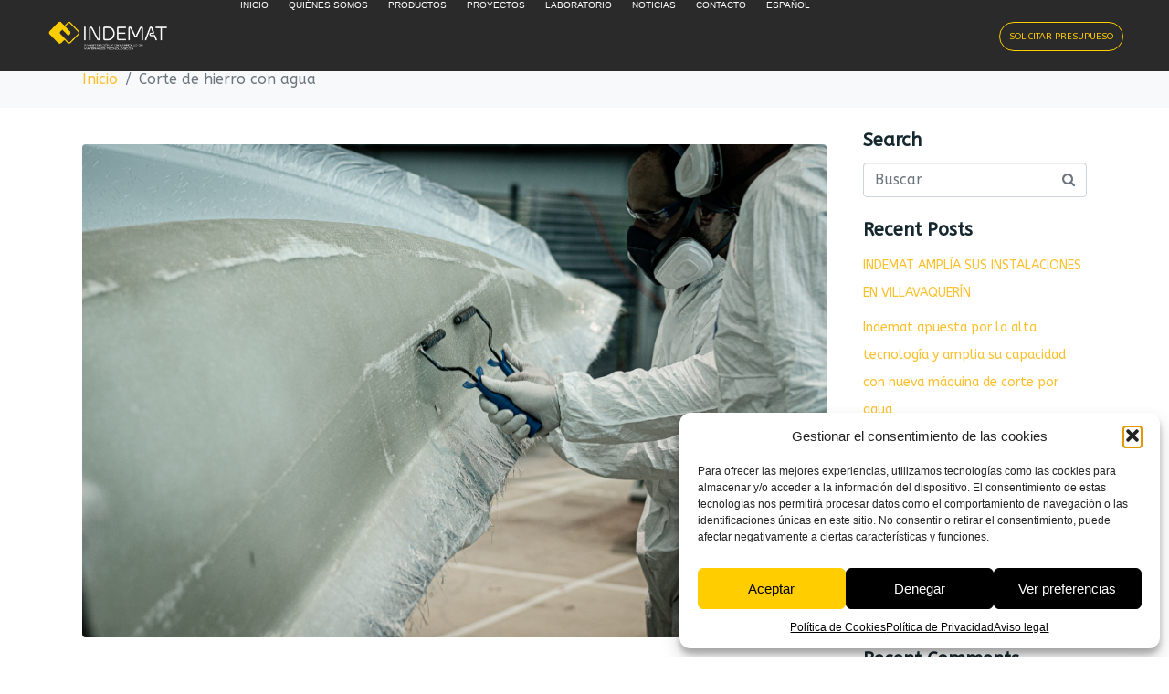

--- FILE ---
content_type: text/html; charset=UTF-8
request_url: https://www.indemat.com/corte-de-hierro-con-agua/
body_size: 27575
content:
<!DOCTYPE html><html lang="es-ES"><head >	<meta charset="UTF-8" />
	<meta name="viewport" content="width=device-width, initial-scale=1" />
	<style id="jetpack-boost-critical-css">@media all{ol,ul{box-sizing:border-box}.screen-reader-text{border:0;clip-path:inset(50%);height:1px;margin:-1px;overflow:hidden;padding:0;position:absolute;width:1px;word-wrap:normal!important}}@media all{.screen-reader-text{clip:rect(1px,1px,1px,1px);height:1px;overflow:hidden;position:absolute!important;width:1px;word-wrap:normal!important}}@media all{ul .wpml-ls-menu-item a{display:flex;align-items:center}}@media all{*,::after,::before{box-sizing:border-box}html{font-family:sans-serif;line-height:1.15;-webkit-text-size-adjust:100%;-ms-text-size-adjust:100%;-ms-overflow-style:scrollbar}@-ms-viewport{width:device-width}article,aside,header,main,nav{display:block}body{text-align:left;background:#fff;background-size:auto;margin-top:0;margin-right:0;margin-bottom:0;margin-left:0}body .jupiterx-site:not(.jupiterx-global-style){font-family:ABeeZee;font-size:16px;color:#9b9b9b;font-weight:400;line-height:1.88em}h1,h2,h3{margin-top:0;margin-bottom:.5rem}p{margin-top:0;margin-bottom:1rem}ol,ul{margin-top:0;margin-bottom:1rem}ul ul{margin-bottom:0}a{color:#fec02a;text-decoration:none;background-color:transparent;-webkit-text-decoration-skip:objects}img{vertical-align:middle;border-style:none}svg:not(:root){overflow:hidden}label{display:inline-block;margin-bottom:.5rem}button{border-radius:0}button,input{margin:0;font-family:inherit;font-size:inherit;line-height:inherit}button,input{overflow:visible}button{text-transform:none}button{-webkit-appearance:button}input[type=checkbox]{box-sizing:border-box;padding:0}[type=search]{outline-offset:-2px;-webkit-appearance:none}[type=search]::-webkit-search-cancel-button{-webkit-appearance:none}summary{display:list-item}h1,h2,h3{margin-bottom:.5rem;font-family:inherit;color:inherit}h1{font-family:ABeeZee;font-size:50px;color:#14272e;font-weight:700;line-height:1.2}h2{font-family:ABeeZee;font-size:50px;color:#14272e;font-weight:700;line-height:1.2}h3{font-family:ABeeZee;font-size:30px;color:#14272e;font-weight:700;line-height:1.2}.list-inline{padding-left:0;list-style:none}.container{width:100%;padding-right:20px;padding-left:20px;margin-right:auto;margin-left:auto;max-width:1140px}.row{display:flex;flex-wrap:wrap;margin-right:-15px;margin-left:-15px}.col-lg-3,.col-lg-9{position:relative;width:100%;min-height:1px;padding-right:15px;padding-left:15px}@media (min-width:992px){.col-lg-3{flex:0 0 25%;max-width:25%}.col-lg-9{flex:0 0 75%;max-width:75%}}.form-control{display:block;width:100%;padding:.375rem .75rem;font-size:16px;line-height:1.5;color:#495057;background-color:#fff;background-clip:padding-box;border:1px solid #ced4da;border-radius:.25rem;box-shadow:inset 0 1px 1px rgba(0,0,0,.075)}.form-control::-moz-placeholder{color:#6c757d;opacity:1}.form-control:-ms-input-placeholder{color:#6c757d}.form-control::-webkit-input-placeholder{color:#6c757d}.form-inline{display:flex;flex-flow:row wrap;align-items:center}@media (min-width:576px){.form-inline .form-control{display:inline-block;width:auto;vertical-align:middle}}.btn{display:inline-block;font-weight:400;text-align:center;white-space:nowrap;vertical-align:middle;border:1px solid transparent;padding:.375rem .75rem;font-size:16px;line-height:1.5;border-radius:.25rem}.card-title{margin-bottom:.75rem}.breadcrumb{display:flex;flex-wrap:wrap;padding-left:0;list-style:none;border-radius:.25rem;margin-bottom:0;font-family:ABeeZee}.breadcrumb-item+.breadcrumb-item{padding-left:.5rem}.breadcrumb-item+.breadcrumb-item::before{display:inline-block;padding-right:.5rem;content:"/"}.breadcrumb-item.active{color:#6c757d}.clearfix::after{display:block;clear:both;content:""}.jupiterx-a11y-skip-navigation-link{position:absolute;top:-1000em}.jupiterx-header{position:relative;z-index:100;width:100%}@media (min-width:768px){.jupiterx-header-overlapped:not(.jupiterx-header-fixed):not(.jupiterx-header-stick):not(.jupiterx-header-sticked) .jupiterx-header{position:absolute}}@media (max-width:767.98px) and (min-width:576px){.jupiterx-header-overlapped-tablet:not(.jupiterx-header-fixed):not(.jupiterx-header-stick):not(.jupiterx-header-sticked) .jupiterx-header{position:absolute}}@media (max-width:575.98px){.jupiterx-header-overlapped-mobile:not(.jupiterx-header-fixed):not(.jupiterx-header-stick):not(.jupiterx-header-sticked) .jupiterx-header{position:absolute}}.jupiterx-main{position:relative;z-index:20;background-color:#fff;background-position:top left;background-repeat:no-repeat;background-attachment:scroll;background-size:auto}.jupiterx-main-header:not(.jupiterx-main-header-custom){display:flex;padding-top:1rem;padding-bottom:1rem;background:#f8f9fa;background-size:auto;border-top-width:0;border-top-color:#f8f9fa;border-top-style:solid;border-bottom-width:0;border-bottom-color:#f8f9fa;border-bottom-style:solid}.jupiterx-main-header [class*=-header-post-title]{font-family:ABeeZee;font-size:2.5rem;font-weight:500;word-break:break-word}.jupiterx-main-content{padding:24px 0;word-wrap:break-word}.jupiterx-main-content>.container>.row{margin-right:-20px;margin-left:-20px}.jupiterx-main-content>.container>.row>[class*=col-]{padding-right:20px;padding-left:20px}.jupiterx-post img{max-width:100%;height:auto}.jupiterx-post-image{margin-bottom:1rem}.jupiterx-post-image img{width:100%;height:auto;object-fit:cover;border:0 solid;border-radius:.25rem}.jupiterx-post-meta{font-size:14px;color:#6c757d}body.page .jupiterx-post-image{margin-bottom:2rem}body.page .jupiterx-post-image img{width:100%;object-fit:cover;border-style:solid}.jupiterx-corner-buttons{position:fixed;bottom:0;right:-100px;z-index:990}.jupiterx-scroll-top{border-width:1px;border-color:#e9ecef;border-style:solid;border-radius:4px;margin-top:1rem;margin-right:1rem;margin-bottom:1rem;margin-left:1rem;padding-top:1rem;padding-right:1.2rem;padding-bottom:1rem;padding-left:1.2rem;display:inline-block;background-color:#e9ecef;font-size:1.3rem;color:#adb5bd;line-height:.8}.jupiterx-widget{margin-bottom:1.5rem;font-size:14px;overflow:hidden;list-style:none}.jupiterx-widget .card-title{font-size:1.25rem}.jupiterx-widget:after{content:"";clear:both;display:table}.jupiterx-widget ul{padding-left:0;list-style:none}.jupiterx-widget ul li{margin-bottom:.6em}.jupiterx-search-form{position:relative}.jupiterx-search-form .form-control{width:100%;padding-right:2em}.jupiterx-search-form button{position:absolute;right:0;top:0;color:#6c757d;font-size:14px;padding-top:.65rem;background-color:transparent}.jupiterx-search-form button:before{line-height:0}.jupiterx-sidebar .jupiterx-widget{border-width:0;border-style:solid;text-align:left}.jupiterx-sidebar .jupiterx-widget ul li{border-bottom-width:0;border-bottom-style:solid}.jupiterx-sidebar .jupiterx-widget ul li:first-of-type{padding-top:0}@media (min-width:768px){.jupiterx-sidebar:not(.order-lg-first):not(.elementor-widget){border-left-width:0;border-left-style:solid}}@font-face{font-family:jupiterx}[class*=" jupiterx-icon-"]:before{font-family:jupiterx;-webkit-font-smoothing:antialiased;-moz-osx-font-smoothing:grayscale;font-style:normal;font-variant:normal;font-weight:400;speak:none;text-decoration:none;text-transform:none;line-height:1}.jupiterx-icon-search-1:before{content:""}.jupiterx-icon-angle-up:before{content:""}.screen-reader-text{clip:rect(1px,1px,1px,1px);position:absolute!important;height:1px;width:1px;overflow:hidden}}@media all{@media (max-width:1024px){.raven-breakpoint-tablet .raven-nav-menu-main{display:none}}@media (max-width:1024px){.raven-breakpoint-tablet .raven-nav-menu-toggle{display:block}}}@media all{.elementor-screen-only,.screen-reader-text{height:1px;margin:-1px;overflow:hidden;padding:0;position:absolute;top:-10000em;width:1px;clip:rect(0,0,0,0);border:0}.elementor *,.elementor :after,.elementor :before{box-sizing:border-box}.elementor a{box-shadow:none;text-decoration:none}.elementor img{border:none;border-radius:0;box-shadow:none;height:auto;max-width:100%}.elementor-element{--flex-direction:initial;--flex-wrap:initial;--justify-content:initial;--align-items:initial;--align-content:initial;--flex-basis:initial;--flex-grow:initial;--flex-shrink:initial;--order:initial;--align-self:initial;align-self:var(--align-self);flex-basis:var(--flex-basis);flex-grow:var(--flex-grow);flex-shrink:var(--flex-shrink);order:var(--order)}.elementor-element:where(.e-con-full,.elementor-widget){align-content:var(--align-content);align-items:var(--align-items);flex-direction:var(--flex-direction);flex-wrap:var(--flex-wrap);gap:var(--row-gap) var(--column-gap);justify-content:var(--justify-content)}.elementor-align-right{text-align:right}.elementor-align-right .elementor-button{width:auto}.elementor-widget{position:relative}@media (prefers-reduced-motion:no-preference){html{scroll-behavior:smooth}}.e-con{--border-radius:0;--border-top-width:0px;--border-right-width:0px;--border-bottom-width:0px;--border-left-width:0px;--border-style:initial;--border-color:initial;--width:100%;--min-height:initial;--height:auto;--text-align:initial;--margin-top:0px;--margin-right:0px;--margin-bottom:0px;--margin-left:0px;--padding-top:var(--container-default-padding-top,10px);--padding-right:var(--container-default-padding-right,10px);--padding-bottom:var(--container-default-padding-bottom,10px);--padding-left:var(--container-default-padding-left,10px);--position:relative;--z-index:revert;--overflow:visible;--row-gap:var(--widgets-spacing-row,20px);--column-gap:var(--widgets-spacing-column,20px);--overlay-mix-blend-mode:initial;--overlay-opacity:1;border-radius:var(--border-radius);height:var(--height);min-height:var(--min-height);min-width:0;overflow:var(--overflow);position:var(--position);width:var(--width);z-index:var(--z-index);--flex-wrap-mobile:wrap;margin-block-end:var(--margin-block-end);margin-block-start:var(--margin-block-start);margin-inline-end:var(--margin-inline-end);margin-inline-start:var(--margin-inline-start);padding-inline-end:var(--padding-inline-end);padding-inline-start:var(--padding-inline-start)}.e-con{--margin-block-start:var(--margin-top);--margin-block-end:var(--margin-bottom);--margin-inline-start:var(--margin-left);--margin-inline-end:var(--margin-right);--padding-inline-start:var(--padding-left);--padding-inline-end:var(--padding-right);--padding-block-start:var(--padding-top);--padding-block-end:var(--padding-bottom);--border-block-start-width:var(--border-top-width);--border-block-end-width:var(--border-bottom-width);--border-inline-start-width:var(--border-left-width);--border-inline-end-width:var(--border-right-width)}.e-con.e-flex{--flex-direction:column;--flex-basis:auto;--flex-grow:0;--flex-shrink:1;flex:var(--flex-grow) var(--flex-shrink) var(--flex-basis)}.e-con-full{padding-block-end:var(--padding-block-end);padding-block-start:var(--padding-block-start);text-align:var(--text-align)}.e-con-full.e-flex{flex-direction:var(--flex-direction)}.e-con{display:var(--display)}:is(.elementor-section-wrap,[data-elementor-id])>.e-con{--margin-left:auto;--margin-right:auto;max-width:min(100%,var(--width))}.e-con .elementor-widget.elementor-widget{margin-block-end:0}.e-con:before{border-block-end-width:var(--border-block-end-width);border-block-start-width:var(--border-block-start-width);border-color:var(--border-color);border-inline-end-width:var(--border-inline-end-width);border-inline-start-width:var(--border-inline-start-width);border-radius:var(--border-radius);border-style:var(--border-style);content:var(--background-overlay);display:block;height:max(100% + var(--border-top-width) + var(--border-bottom-width),100%);left:calc(0px - var(--border-left-width));mix-blend-mode:var(--overlay-mix-blend-mode);opacity:var(--overlay-opacity);position:absolute;top:calc(0px - var(--border-top-width));width:max(100% + var(--border-left-width) + var(--border-right-width),100%)}.e-con .elementor-widget{min-width:0}.e-con>.elementor-widget>.elementor-widget-container{height:100%}.elementor.elementor .e-con>.elementor-widget{max-width:100%}@media (max-width:767px){.e-con.e-flex{--width:100%;--flex-wrap:var(--flex-wrap-mobile)}}.elementor-button{background-color:#69727d;border-radius:3px;color:#fff;display:inline-block;font-size:15px;line-height:1;padding:12px 24px;fill:#fff;text-align:center}.elementor-button-content-wrapper{display:flex;flex-direction:row;gap:5px;justify-content:center}.elementor-button-text{display:inline-block}.elementor-button span{text-decoration:inherit}@media (max-width:767px){.elementor .elementor-hidden-mobile{display:none}}}@media all{.fa-times:before{content:""}}@media all{.elementor-kit-509{--e-global-color-primary:#FFCD00;--e-global-color-secondary:#54595F;--e-global-color-text:#636569;--e-global-color-accent:#E9BC04;--e-global-typography-text-font-family:"ABeeZee";--e-global-typography-text-font-weight:400;--e-global-typography-accent-font-family:"ABeeZee";--e-global-typography-accent-font-weight:600}.elementor-element{--widgets-spacing-row:20px;--widgets-spacing-column:20px}}@media all{.elementor-193 .elementor-element.elementor-element-fd41242{--display:flex;--min-height:100px;--flex-direction:row;--flex-wrap-mobile:wrap;--row-gap:0px;--column-gap:0px;--padding-top:-1px;--padding-bottom:-1px;--padding-left:-1px;--padding-right:-1px}.elementor-193 .elementor-element.elementor-element-fd41242:not(.elementor-motion-effects-element-type-background){background-color:#2a2a2a}.elementor-193 .elementor-element.elementor-element-f36947d{--display:flex;--flex-direction:column;--flex-wrap-mobile:wrap;--padding-top:0px;--padding-bottom:0px;--padding-left:50px;--padding-right:0px}.elementor-193 .elementor-element.elementor-element-f36947d.e-con{--align-self:center}.elementor-193 .elementor-element.elementor-element-d128477>.elementor-widget-container{margin:10px 0 0 0}.elementor-193 .elementor-element.elementor-element-d128477 .raven-site-logo img{width:80%}.elementor-193 .elementor-element.elementor-element-d128477 .raven-site-logo{text-align:left}.elementor-193 .elementor-element.elementor-element-723de4f{--display:flex;--flex-direction:column;--flex-wrap-mobile:wrap;--justify-content:flex-end;--padding-top:-1px;--padding-bottom:-1px;--padding-left:-1px;--padding-right:-1px}.elementor-widget-raven-nav-menu .raven-nav-menu-main .raven-nav-menu>li>a.raven-menu-item{font-family:var(--e-global-typography-text-font-family),Sans-serif;font-weight:var(--e-global-typography-text-font-weight);color:var(--e-global-color-text)}.elementor-widget-raven-nav-menu .raven-nav-menu-main .raven-submenu>li>a.raven-submenu-item{font-family:var(--e-global-typography-text-font-family),Sans-serif;font-weight:var(--e-global-typography-text-font-weight);color:var(--e-global-color-text)}.elementor-widget-raven-nav-menu .raven-nav-menu-mobile .raven-nav-menu li>a{font-family:var(--e-global-typography-text-font-family),Sans-serif;font-weight:var(--e-global-typography-text-font-weight);color:var(--e-global-color-text)}.elementor-widget-raven-nav-menu .raven-nav-menu-toggle-button{color:var(--e-global-color-secondary)}.elementor-widget-raven-nav-menu .hamburger-inner,.elementor-widget-raven-nav-menu .hamburger-inner::after,.elementor-widget-raven-nav-menu .hamburger-inner::before{background-color:var(--e-global-color-secondary)}.elementor-193 .elementor-element.elementor-element-7687efa .raven-nav-menu-mobile{background-color:#feb913;border-color:#031035;border-style:solid}.elementor-193 .elementor-element.elementor-element-7687efa .raven-nav-menu-main .raven-nav-menu>li>a.raven-menu-item{font-family:UlmGrotesk,Sans-serif;font-size:12px;font-weight:500;text-transform:uppercase;letter-spacing:0;padding:0 8px 35px 10px;color:#fff;border-color:rgba(2,1,1,0);border-style:solid;border-width:0 0 2px 0;border-radius:0 0 0 0}.elementor-193 .elementor-element.elementor-element-7687efa .raven-nav-menu-horizontal .raven-nav-menu>li:not(:last-child){margin-right:4px}.elementor-193 .elementor-element.elementor-element-7687efa .raven-nav-menu-mobile .raven-nav-menu li>a{font-family:UlmGrotesk,Sans-serif;font-weight:400;text-transform:uppercase;padding:8px 32px 8px 32px;color:#fff}.elementor-193 .elementor-element.elementor-element-7687efa .raven-nav-menu-mobile .raven-nav-menu{border-radius:0 0 0 0;overflow:hidden}.elementor-193 .elementor-element.elementor-element-7687efa .raven-nav-menu-toggle{text-align:center}.elementor-193 .elementor-element.elementor-element-0e299a8{--display:flex;--flex-direction:column;--flex-wrap-mobile:wrap;--padding-top:0px;--padding-bottom:0px;--padding-left:0px;--padding-right:50px}.elementor-193 .elementor-element.elementor-element-0e299a8.e-con{--align-self:center}.elementor-widget-button .elementor-button{background-color:var(--e-global-color-accent);font-family:var(--e-global-typography-accent-font-family),Sans-serif;font-weight:var(--e-global-typography-accent-font-weight)}.elementor-193 .elementor-element.elementor-element-0c8c6b8 .elementor-button{background-color:#e9bC0400;font-family:ABeeZee,Sans-serif;font-weight:400;fill:var(--e-global-color-primary);color:var(--e-global-color-primary);border-style:solid;border-width:1px 1px 1px 1px;border-radius:40px 40px 40px 40px;padding:20px 20px 20px 20px}@media (min-width:768px){.elementor-193 .elementor-element.elementor-element-f36947d{--width:25%}.elementor-193 .elementor-element.elementor-element-723de4f{--width:54%}.elementor-193 .elementor-element.elementor-element-0e299a8{--width:25%}}@media (max-width:1366px) and (min-width:768px){.elementor-193 .elementor-element.elementor-element-f36947d{--width:15%}.elementor-193 .elementor-element.elementor-element-723de4f{--width:64%}}@media (max-width:1200px) and (min-width:768px){.elementor-193 .elementor-element.elementor-element-723de4f{--width:79%}.elementor-193 .elementor-element.elementor-element-0e299a8{--width:15%}}@media (max-width:1024px) and (min-width:768px){.elementor-193 .elementor-element.elementor-element-f36947d{--width:34%}.elementor-193 .elementor-element.elementor-element-723de4f{--width:60%}.elementor-193 .elementor-element.elementor-element-0e299a8{--width:30%}}@media (max-width:1366px){.elementor-193 .elementor-element.elementor-element-fd41242{--min-height:78px}.elementor-193 .elementor-element.elementor-element-f36947d{--justify-content:center}.elementor-193 .elementor-element.elementor-element-d128477>.elementor-widget-container{margin:0}.elementor-193 .elementor-element.elementor-element-d128477 .raven-site-logo img{width:100%}.elementor-193 .elementor-element.elementor-element-7687efa .raven-nav-menu-main .raven-nav-menu>li>a.raven-menu-item{font-size:10px}.elementor-193 .elementor-element.elementor-element-0c8c6b8 .elementor-button{font-size:10px;padding:10px 10px 10px 10px}}@media (max-width:1200px){.elementor-193 .elementor-element.elementor-element-d128477>.elementor-widget-container{margin:0}.elementor-193 .elementor-element.elementor-element-d128477 .raven-site-logo img{width:100%}.elementor-193 .elementor-element.elementor-element-723de4f{--justify-content:center}.elementor-193 .elementor-element.elementor-element-7687efa .raven-nav-menu-horizontal .raven-nav-menu>li:not(:last-child){margin-right:15px}.elementor-193 .elementor-element.elementor-element-7687efa .raven-nav-menu-main .raven-nav-menu>li>a.raven-menu-item{padding:0}}@media (max-width:1024px){.elementor-193 .elementor-element.elementor-element-d128477>.elementor-widget-container{margin:0}.elementor-193 .elementor-element.elementor-element-d128477 .raven-site-logo img{width:100%}.elementor-193 .elementor-element.elementor-element-7687efa>.elementor-widget-container{margin:0}.elementor-193 .elementor-element.elementor-element-7687efa.raven-nav-menu-stretch .raven-nav-menu-mobile{top:auto!important;margin-top:25px}.elementor-193 .elementor-element.elementor-element-7687efa .raven-nav-menu-toggle-button{font-size:25px;padding:5px 0 0 0;color:#fff}.elementor-193 .elementor-element.elementor-element-7687efa .hamburger .hamburger-box{width:25px}.elementor-193 .elementor-element.elementor-element-7687efa .hamburger-box{height:calc(((25px/8)*3) + calc((25px/4)*2))}.elementor-193 .elementor-element.elementor-element-7687efa .hamburger-box .hamburger-inner{margin-top:calc((25px/8)/-2)}.elementor-193 .elementor-element.elementor-element-7687efa .hamburger-inner{width:25px}.elementor-193 .elementor-element.elementor-element-7687efa .hamburger-inner::before{width:25px}.elementor-193 .elementor-element.elementor-element-7687efa .hamburger-inner::after{width:25px}.elementor-193 .elementor-element.elementor-element-7687efa .hamburger-inner,.elementor-193 .elementor-element.elementor-element-7687efa .hamburger-inner::after,.elementor-193 .elementor-element.elementor-element-7687efa .hamburger-inner::before{height:1px}.elementor-193 .elementor-element.elementor-element-7687efa .hamburger:not(.is-active) .hamburger-inner::before{top:calc(((25px/8) + calc(25px/4))*-1)}.elementor-193 .elementor-element.elementor-element-7687efa .hamburger:not(.is-active) .hamburger-inner::after{bottom:calc(((25px/8) + calc(25px/4))*-1)}.elementor-193 .elementor-element.elementor-element-7687efa .raven-nav-menu-toggle{text-align:right}.elementor-193 .elementor-element.elementor-element-7687efa .hamburger-inner,.elementor-193 .elementor-element.elementor-element-7687efa .hamburger-inner::after,.elementor-193 .elementor-element.elementor-element-7687efa .hamburger-inner::before{background-color:#fff}.elementor-193 .elementor-element.elementor-element-7687efa .raven-nav-menu-mobile{border-width:0 0 1px 0}}@media (max-width:880px){.elementor-193 .elementor-element.elementor-element-7687efa>.elementor-widget-container{margin:0 20px 0 0}}@media (max-width:767px){.elementor-193 .elementor-element.elementor-element-fd41242{--flex-wrap:wrap;--padding-top:20px;--padding-bottom:20px;--padding-left:20px;--padding-right:20px}.elementor-193 .elementor-element.elementor-element-f36947d{--width:70%;--padding-top:0px;--padding-bottom:0px;--padding-left:0px;--padding-right:0px}.elementor-193 .elementor-element.elementor-element-d128477 .raven-site-logo img{width:70%}.elementor-193 .elementor-element.elementor-element-d128477 .raven-site-logo{text-align:left}.elementor-193 .elementor-element.elementor-element-723de4f{--width:30%}.elementor-193 .elementor-element.elementor-element-7687efa>.elementor-widget-container{margin:0}.elementor-193 .elementor-element.elementor-element-7687efa .raven-nav-menu-mobile .raven-nav-menu li>a{font-size:13px}}}@media all{.fa-times:before{content:""}}@media all{.screen-reader-text{clip:rect(1px,1px,1px,1px);word-wrap:normal!important;border:0;clip-path:inset(50%);height:1px;margin:-1px;overflow:hidden;overflow-wrap:normal!important;padding:0;position:absolute!important;width:1px}}@media all{.fa-times:before{content:""}}@media all{.ekit-wid-con .ekit-review-card--date,.ekit-wid-con .ekit-review-card--desc{grid-area:date}.ekit-wid-con .ekit-review-card--image{width:60px;height:60px;grid-area:thumbnail;min-width:60px;border-radius:50%;background-color:#eae9f7;display:-webkit-box;display:-ms-flexbox;display:flex;-webkit-box-pack:center;-ms-flex-pack:center;justify-content:center;-webkit-box-align:center;-ms-flex-align:center;align-items:center;padding:1rem;position:relative}.ekit-wid-con .ekit-review-card--thumbnail{grid-area:thumbnail;padding-right:1rem}.ekit-wid-con .ekit-review-card--name{grid-area:name;font-size:14px;font-weight:700;margin:0 0 .25rem 0}.ekit-wid-con .ekit-review-card--stars{grid-area:stars;color:#f4be28;font-size:13px;line-height:20px}.ekit-wid-con .ekit-review-card--comment{grid-area:comment;font-size:16px;line-height:22px;font-weight:400;color:#32323d}.ekit-wid-con .ekit-review-card--actions{grid-area:actions}.ekit-wid-con .ekit-review-card--posted-on{display:-webkit-box;display:-ms-flexbox;display:flex;grid-area:posted-on}.screen-reader-text{clip:rect(1px,1px,1px,1px);height:1px;overflow:hidden;position:absolute!important;width:1px;word-wrap:normal!important}}@media all{.raven-nav-menu::after{display:block;height:0;clear:both;font-family:serif;font-size:0;line-height:0;content:"";overflow:hidden}.raven-nav-menu,.raven-nav-menu li.menu-item,.raven-nav-menu ul.raven-submenu,.raven-nav-menu ul.sub-menu{display:block;margin:0;padding:0;line-height:normal;list-style:none}.raven-nav-menu a.raven-link-item,.raven-nav-menu li.menu-item{position:relative}.raven-nav-menu li.menu-item>a.raven-link-item{display:-webkit-box;display:-ms-flexbox;display:flex;-webkit-box-align:center;-ms-flex-align:center;align-items:center;padding:10px 0}.raven-nav-menu ul.sub-menu:not([class*=elementor]){display:none}@media (min-width:1025px){.raven-nav-menu-horizontal>.raven-nav-menu{display:-webkit-box;display:-ms-flexbox;display:flex;-ms-flex-wrap:wrap;flex-wrap:wrap}.raven-nav-menu-horizontal>.raven-nav-menu a.raven-link-item:not([class*=elementor]){padding:10px 20px;white-space:nowrap}.raven-nav-menu-horizontal>.raven-nav-menu ul.sub-menu{position:absolute;top:100%;width:12em;padding:.5rem 0;background-color:#fff;z-index:100}.raven-nav-menu-horizontal>.raven-nav-menu ul.sub-menu li.menu-item a.raven-link-item{background:#fff;font-size:14px}.raven-nav-menu-align-center>.elementor-widget-container>.raven-nav-menu-horizontal>.raven-nav-menu{-webkit-box-pack:center;-ms-flex-pack:center;justify-content:center}}.raven-nav-menu-main{display:block}.raven-nav-menu-toggle{display:none;line-height:0;text-align:center}.raven-nav-menu-toggle-button{display:inline-block;font-size:24px;font-weight:400;line-height:1}.raven-nav-menu-mobile{display:none;position:relative;z-index:1000;overflow-y:auto;-ms-scroll-chaining:chained;overscroll-behavior:contain}.raven-nav-menu-stretch .raven-nav-menu-mobile{position:absolute}.raven-nav-menu-mobile .menu-item{width:100%}.raven-nav-menu-dropdown{padding:10px 0;background-color:#fafafa}.raven-nav-menu-dropdown .raven-nav-menu{display:-webkit-box;display:-ms-flexbox;display:flex;-webkit-box-orient:vertical;-webkit-box-direction:normal;-ms-flex-direction:column;flex-direction:column}.raven-mobile-nav-menu-align-left .raven-nav-menu-dropdown .raven-nav-menu{-webkit-box-align:start;-ms-flex-align:start;align-items:flex-start}.raven-nav-menu-dropdown a:not([class*=elementor]){padding:10px 15px}.raven-nav-menu-dropdown .raven-container{width:100%;margin:0 auto}.raven-site-logo img{max-width:250px}.hamburger{display:inline-block;margin:0;border:0;background-color:transparent;color:inherit;font:inherit;text-transform:none;overflow:visible}.hamburger-box{display:inline-block;position:relative;width:20px;height:19px}.hamburger-inner{display:block;top:50%;margin-top:-1.5px}.hamburger-inner,.hamburger-inner::after,.hamburger-inner::before{position:absolute;width:20px;height:3px;border-radius:3px;background-color:#000}.hamburger-inner::after,.hamburger-inner::before{display:block;content:""}.hamburger-inner::before{top:-8px}.hamburger-inner::after{bottom:-8px}}</style><meta name='robots' content='index, follow, max-image-preview:large, max-snippet:-1, max-video-preview:-1' />
<link rel="alternate" hreflang="es" href="https://www.indemat.com/corte-de-hierro-con-agua/" />
<link rel="alternate" hreflang="x-default" href="https://www.indemat.com/corte-de-hierro-con-agua/" />

	<!-- This site is optimized with the Yoast SEO plugin v26.6 - https://yoast.com/wordpress/plugins/seo/ -->
	<title>Corte de hierro con agua - Indemat</title>
	<meta name="description" content="Corte de hierro con agua. Proceso innovador para cortar metal utilizando un recurso inesperado en la industria." />
	<link rel="canonical" href="https://www.indemat.com/corte-de-hierro-con-agua/" />
	<meta property="og:locale" content="es_ES" />
	<meta property="og:type" content="article" />
	<meta property="og:title" content="Corte de hierro con agua - Indemat" />
	<meta property="og:description" content="Corte de hierro con agua. Proceso innovador para cortar metal utilizando un recurso inesperado en la industria." />
	<meta property="og:url" content="https://www.indemat.com/corte-de-hierro-con-agua/" />
	<meta property="og:site_name" content="Indemat" />
	<meta property="article:modified_time" content="2024-02-07T08:22:31+00:00" />
	<meta property="og:image" content="https://www.indemat.com/wp-content/uploads/2024/02/banner-seo.jpg" />
	<meta property="og:image:width" content="2048" />
	<meta property="og:image:height" content="1356" />
	<meta property="og:image:type" content="image/jpeg" />
	<meta name="twitter:card" content="summary_large_image" />
	<meta name="twitter:label1" content="Tiempo de lectura" />
	<meta name="twitter:data1" content="2 minutos" />
	<script type="application/ld+json" class="yoast-schema-graph">{"@context":"https://schema.org","@graph":[{"@type":"WebPage","@id":"https://www.indemat.com/corte-de-hierro-con-agua/","url":"https://www.indemat.com/corte-de-hierro-con-agua/","name":"Corte de hierro con agua - Indemat","isPartOf":{"@id":"https://www.indemat.com/#website"},"primaryImageOfPage":{"@id":"https://www.indemat.com/corte-de-hierro-con-agua/#primaryimage"},"image":{"@id":"https://www.indemat.com/corte-de-hierro-con-agua/#primaryimage"},"thumbnailUrl":"https://www.indemat.com/wp-content/uploads/2024/02/banner-seo.jpg","datePublished":"2024-02-07T08:16:21+00:00","dateModified":"2024-02-07T08:22:31+00:00","description":"Corte de hierro con agua. Proceso innovador para cortar metal utilizando un recurso inesperado en la industria.","breadcrumb":{"@id":"https://www.indemat.com/corte-de-hierro-con-agua/#breadcrumb"},"inLanguage":"es","potentialAction":[{"@type":"ReadAction","target":["https://www.indemat.com/corte-de-hierro-con-agua/"]}]},{"@type":"ImageObject","inLanguage":"es","@id":"https://www.indemat.com/corte-de-hierro-con-agua/#primaryimage","url":"https://www.indemat.com/wp-content/uploads/2024/02/banner-seo.jpg","contentUrl":"https://www.indemat.com/wp-content/uploads/2024/02/banner-seo.jpg","width":2048,"height":1356},{"@type":"BreadcrumbList","@id":"https://www.indemat.com/corte-de-hierro-con-agua/#breadcrumb","itemListElement":[{"@type":"ListItem","position":1,"name":"Portada","item":"https://www.indemat.com/"},{"@type":"ListItem","position":2,"name":"Corte de hierro con agua"}]},{"@type":"WebSite","@id":"https://www.indemat.com/#website","url":"https://www.indemat.com/","name":"Indemat","description":"Investigación y desarrollo de materiales tecnológicos","publisher":{"@id":"https://www.indemat.com/#organization"},"potentialAction":[{"@type":"SearchAction","target":{"@type":"EntryPoint","urlTemplate":"https://www.indemat.com/?s={search_term_string}"},"query-input":{"@type":"PropertyValueSpecification","valueRequired":true,"valueName":"search_term_string"}}],"inLanguage":"es"},{"@type":"Organization","@id":"https://www.indemat.com/#organization","name":"Indemat","url":"https://www.indemat.com/","logo":{"@type":"ImageObject","inLanguage":"es","@id":"https://www.indemat.com/#/schema/logo/image/","url":"https://www.indemat.com/wp-content/uploads/2021/06/Logo-web_Mesa-de-trabajo-1.png","contentUrl":"https://www.indemat.com/wp-content/uploads/2021/06/Logo-web_Mesa-de-trabajo-1.png","width":933,"height":254,"caption":"Indemat"},"image":{"@id":"https://www.indemat.com/#/schema/logo/image/"},"sameAs":["https://www.instagram.com/indematsl/?hl=es","https://www.linkedin.com/company/indemat/"]}]}</script>
	<!-- / Yoast SEO plugin. -->


<link rel="alternate" title="oEmbed (JSON)" type="application/json+oembed" href="https://www.indemat.com/wp-json/oembed/1.0/embed?url=https%3A%2F%2Fwww.indemat.com%2Fcorte-de-hierro-con-agua%2F" />
<link rel="alternate" title="oEmbed (XML)" type="text/xml+oembed" href="https://www.indemat.com/wp-json/oembed/1.0/embed?url=https%3A%2F%2Fwww.indemat.com%2Fcorte-de-hierro-con-agua%2F&#038;format=xml" />
<style id='wp-img-auto-sizes-contain-inline-css' type='text/css'>
img:is([sizes=auto i],[sizes^="auto," i]){contain-intrinsic-size:3000px 1500px}
/*# sourceURL=wp-img-auto-sizes-contain-inline-css */
</style>
<noscript><link rel='stylesheet' id='jupiterx-child-css' href='https://www.indemat.com/wp-content/themes/jupiterx-child/assets/css/style.css?ver=6.9' type='text/css' media='all' />
</noscript><link rel='stylesheet' id='jupiterx-child-css' href='https://www.indemat.com/wp-content/themes/jupiterx-child/assets/css/style.css?ver=6.9' type='text/css' media="not all" data-media="all" onload="this.media=this.dataset.media; delete this.dataset.media; this.removeAttribute( 'onload' );" />
<style id='wp-emoji-styles-inline-css' type='text/css'>

	img.wp-smiley, img.emoji {
		display: inline !important;
		border: none !important;
		box-shadow: none !important;
		height: 1em !important;
		width: 1em !important;
		margin: 0 0.07em !important;
		vertical-align: -0.1em !important;
		background: none !important;
		padding: 0 !important;
	}
/*# sourceURL=wp-emoji-styles-inline-css */
</style>
<noscript><link rel='stylesheet' id='wp-block-library-css' href='https://www.indemat.com/wp-includes/css/dist/block-library/style.min.css?ver=6.9' type='text/css' media='all' />
</noscript><link rel='stylesheet' id='wp-block-library-css' href='https://www.indemat.com/wp-includes/css/dist/block-library/style.min.css?ver=6.9' type='text/css' media="not all" data-media="all" onload="this.media=this.dataset.media; delete this.dataset.media; this.removeAttribute( 'onload' );" />
<noscript><link rel='stylesheet' id='wc-blocks-style-css' href='https://www.indemat.com/wp-content/plugins/woocommerce/assets/client/blocks/wc-blocks.css?ver=wc-10.4.3' type='text/css' media='all' />
</noscript><link rel='stylesheet' id='wc-blocks-style-css' href='https://www.indemat.com/wp-content/plugins/woocommerce/assets/client/blocks/wc-blocks.css?ver=wc-10.4.3' type='text/css' media="not all" data-media="all" onload="this.media=this.dataset.media; delete this.dataset.media; this.removeAttribute( 'onload' );" />
<style id='global-styles-inline-css' type='text/css'>
:root{--wp--preset--aspect-ratio--square: 1;--wp--preset--aspect-ratio--4-3: 4/3;--wp--preset--aspect-ratio--3-4: 3/4;--wp--preset--aspect-ratio--3-2: 3/2;--wp--preset--aspect-ratio--2-3: 2/3;--wp--preset--aspect-ratio--16-9: 16/9;--wp--preset--aspect-ratio--9-16: 9/16;--wp--preset--color--black: #000000;--wp--preset--color--cyan-bluish-gray: #abb8c3;--wp--preset--color--white: #ffffff;--wp--preset--color--pale-pink: #f78da7;--wp--preset--color--vivid-red: #cf2e2e;--wp--preset--color--luminous-vivid-orange: #ff6900;--wp--preset--color--luminous-vivid-amber: #fcb900;--wp--preset--color--light-green-cyan: #7bdcb5;--wp--preset--color--vivid-green-cyan: #00d084;--wp--preset--color--pale-cyan-blue: #8ed1fc;--wp--preset--color--vivid-cyan-blue: #0693e3;--wp--preset--color--vivid-purple: #9b51e0;--wp--preset--gradient--vivid-cyan-blue-to-vivid-purple: linear-gradient(135deg,rgb(6,147,227) 0%,rgb(155,81,224) 100%);--wp--preset--gradient--light-green-cyan-to-vivid-green-cyan: linear-gradient(135deg,rgb(122,220,180) 0%,rgb(0,208,130) 100%);--wp--preset--gradient--luminous-vivid-amber-to-luminous-vivid-orange: linear-gradient(135deg,rgb(252,185,0) 0%,rgb(255,105,0) 100%);--wp--preset--gradient--luminous-vivid-orange-to-vivid-red: linear-gradient(135deg,rgb(255,105,0) 0%,rgb(207,46,46) 100%);--wp--preset--gradient--very-light-gray-to-cyan-bluish-gray: linear-gradient(135deg,rgb(238,238,238) 0%,rgb(169,184,195) 100%);--wp--preset--gradient--cool-to-warm-spectrum: linear-gradient(135deg,rgb(74,234,220) 0%,rgb(151,120,209) 20%,rgb(207,42,186) 40%,rgb(238,44,130) 60%,rgb(251,105,98) 80%,rgb(254,248,76) 100%);--wp--preset--gradient--blush-light-purple: linear-gradient(135deg,rgb(255,206,236) 0%,rgb(152,150,240) 100%);--wp--preset--gradient--blush-bordeaux: linear-gradient(135deg,rgb(254,205,165) 0%,rgb(254,45,45) 50%,rgb(107,0,62) 100%);--wp--preset--gradient--luminous-dusk: linear-gradient(135deg,rgb(255,203,112) 0%,rgb(199,81,192) 50%,rgb(65,88,208) 100%);--wp--preset--gradient--pale-ocean: linear-gradient(135deg,rgb(255,245,203) 0%,rgb(182,227,212) 50%,rgb(51,167,181) 100%);--wp--preset--gradient--electric-grass: linear-gradient(135deg,rgb(202,248,128) 0%,rgb(113,206,126) 100%);--wp--preset--gradient--midnight: linear-gradient(135deg,rgb(2,3,129) 0%,rgb(40,116,252) 100%);--wp--preset--font-size--small: 13px;--wp--preset--font-size--medium: 20px;--wp--preset--font-size--large: 36px;--wp--preset--font-size--x-large: 42px;--wp--preset--spacing--20: 0.44rem;--wp--preset--spacing--30: 0.67rem;--wp--preset--spacing--40: 1rem;--wp--preset--spacing--50: 1.5rem;--wp--preset--spacing--60: 2.25rem;--wp--preset--spacing--70: 3.38rem;--wp--preset--spacing--80: 5.06rem;--wp--preset--shadow--natural: 6px 6px 9px rgba(0, 0, 0, 0.2);--wp--preset--shadow--deep: 12px 12px 50px rgba(0, 0, 0, 0.4);--wp--preset--shadow--sharp: 6px 6px 0px rgba(0, 0, 0, 0.2);--wp--preset--shadow--outlined: 6px 6px 0px -3px rgb(255, 255, 255), 6px 6px rgb(0, 0, 0);--wp--preset--shadow--crisp: 6px 6px 0px rgb(0, 0, 0);}:where(.is-layout-flex){gap: 0.5em;}:where(.is-layout-grid){gap: 0.5em;}body .is-layout-flex{display: flex;}.is-layout-flex{flex-wrap: wrap;align-items: center;}.is-layout-flex > :is(*, div){margin: 0;}body .is-layout-grid{display: grid;}.is-layout-grid > :is(*, div){margin: 0;}:where(.wp-block-columns.is-layout-flex){gap: 2em;}:where(.wp-block-columns.is-layout-grid){gap: 2em;}:where(.wp-block-post-template.is-layout-flex){gap: 1.25em;}:where(.wp-block-post-template.is-layout-grid){gap: 1.25em;}.has-black-color{color: var(--wp--preset--color--black) !important;}.has-cyan-bluish-gray-color{color: var(--wp--preset--color--cyan-bluish-gray) !important;}.has-white-color{color: var(--wp--preset--color--white) !important;}.has-pale-pink-color{color: var(--wp--preset--color--pale-pink) !important;}.has-vivid-red-color{color: var(--wp--preset--color--vivid-red) !important;}.has-luminous-vivid-orange-color{color: var(--wp--preset--color--luminous-vivid-orange) !important;}.has-luminous-vivid-amber-color{color: var(--wp--preset--color--luminous-vivid-amber) !important;}.has-light-green-cyan-color{color: var(--wp--preset--color--light-green-cyan) !important;}.has-vivid-green-cyan-color{color: var(--wp--preset--color--vivid-green-cyan) !important;}.has-pale-cyan-blue-color{color: var(--wp--preset--color--pale-cyan-blue) !important;}.has-vivid-cyan-blue-color{color: var(--wp--preset--color--vivid-cyan-blue) !important;}.has-vivid-purple-color{color: var(--wp--preset--color--vivid-purple) !important;}.has-black-background-color{background-color: var(--wp--preset--color--black) !important;}.has-cyan-bluish-gray-background-color{background-color: var(--wp--preset--color--cyan-bluish-gray) !important;}.has-white-background-color{background-color: var(--wp--preset--color--white) !important;}.has-pale-pink-background-color{background-color: var(--wp--preset--color--pale-pink) !important;}.has-vivid-red-background-color{background-color: var(--wp--preset--color--vivid-red) !important;}.has-luminous-vivid-orange-background-color{background-color: var(--wp--preset--color--luminous-vivid-orange) !important;}.has-luminous-vivid-amber-background-color{background-color: var(--wp--preset--color--luminous-vivid-amber) !important;}.has-light-green-cyan-background-color{background-color: var(--wp--preset--color--light-green-cyan) !important;}.has-vivid-green-cyan-background-color{background-color: var(--wp--preset--color--vivid-green-cyan) !important;}.has-pale-cyan-blue-background-color{background-color: var(--wp--preset--color--pale-cyan-blue) !important;}.has-vivid-cyan-blue-background-color{background-color: var(--wp--preset--color--vivid-cyan-blue) !important;}.has-vivid-purple-background-color{background-color: var(--wp--preset--color--vivid-purple) !important;}.has-black-border-color{border-color: var(--wp--preset--color--black) !important;}.has-cyan-bluish-gray-border-color{border-color: var(--wp--preset--color--cyan-bluish-gray) !important;}.has-white-border-color{border-color: var(--wp--preset--color--white) !important;}.has-pale-pink-border-color{border-color: var(--wp--preset--color--pale-pink) !important;}.has-vivid-red-border-color{border-color: var(--wp--preset--color--vivid-red) !important;}.has-luminous-vivid-orange-border-color{border-color: var(--wp--preset--color--luminous-vivid-orange) !important;}.has-luminous-vivid-amber-border-color{border-color: var(--wp--preset--color--luminous-vivid-amber) !important;}.has-light-green-cyan-border-color{border-color: var(--wp--preset--color--light-green-cyan) !important;}.has-vivid-green-cyan-border-color{border-color: var(--wp--preset--color--vivid-green-cyan) !important;}.has-pale-cyan-blue-border-color{border-color: var(--wp--preset--color--pale-cyan-blue) !important;}.has-vivid-cyan-blue-border-color{border-color: var(--wp--preset--color--vivid-cyan-blue) !important;}.has-vivid-purple-border-color{border-color: var(--wp--preset--color--vivid-purple) !important;}.has-vivid-cyan-blue-to-vivid-purple-gradient-background{background: var(--wp--preset--gradient--vivid-cyan-blue-to-vivid-purple) !important;}.has-light-green-cyan-to-vivid-green-cyan-gradient-background{background: var(--wp--preset--gradient--light-green-cyan-to-vivid-green-cyan) !important;}.has-luminous-vivid-amber-to-luminous-vivid-orange-gradient-background{background: var(--wp--preset--gradient--luminous-vivid-amber-to-luminous-vivid-orange) !important;}.has-luminous-vivid-orange-to-vivid-red-gradient-background{background: var(--wp--preset--gradient--luminous-vivid-orange-to-vivid-red) !important;}.has-very-light-gray-to-cyan-bluish-gray-gradient-background{background: var(--wp--preset--gradient--very-light-gray-to-cyan-bluish-gray) !important;}.has-cool-to-warm-spectrum-gradient-background{background: var(--wp--preset--gradient--cool-to-warm-spectrum) !important;}.has-blush-light-purple-gradient-background{background: var(--wp--preset--gradient--blush-light-purple) !important;}.has-blush-bordeaux-gradient-background{background: var(--wp--preset--gradient--blush-bordeaux) !important;}.has-luminous-dusk-gradient-background{background: var(--wp--preset--gradient--luminous-dusk) !important;}.has-pale-ocean-gradient-background{background: var(--wp--preset--gradient--pale-ocean) !important;}.has-electric-grass-gradient-background{background: var(--wp--preset--gradient--electric-grass) !important;}.has-midnight-gradient-background{background: var(--wp--preset--gradient--midnight) !important;}.has-small-font-size{font-size: var(--wp--preset--font-size--small) !important;}.has-medium-font-size{font-size: var(--wp--preset--font-size--medium) !important;}.has-large-font-size{font-size: var(--wp--preset--font-size--large) !important;}.has-x-large-font-size{font-size: var(--wp--preset--font-size--x-large) !important;}
/*# sourceURL=global-styles-inline-css */
</style>

<style id='classic-theme-styles-inline-css' type='text/css'>
/*! This file is auto-generated */
.wp-block-button__link{color:#fff;background-color:#32373c;border-radius:9999px;box-shadow:none;text-decoration:none;padding:calc(.667em + 2px) calc(1.333em + 2px);font-size:1.125em}.wp-block-file__button{background:#32373c;color:#fff;text-decoration:none}
/*# sourceURL=/wp-includes/css/classic-themes.min.css */
</style>
<noscript><link rel='stylesheet' id='woocommerce-layout-css' href='https://www.indemat.com/wp-content/plugins/woocommerce/assets/css/woocommerce-layout.css?ver=10.4.3' type='text/css' media='all' />
</noscript><link rel='stylesheet' id='woocommerce-layout-css' href='https://www.indemat.com/wp-content/plugins/woocommerce/assets/css/woocommerce-layout.css?ver=10.4.3' type='text/css' media="not all" data-media="all" onload="this.media=this.dataset.media; delete this.dataset.media; this.removeAttribute( 'onload' );" />
<noscript><link rel='stylesheet' id='woocommerce-smallscreen-css' href='https://www.indemat.com/wp-content/plugins/woocommerce/assets/css/woocommerce-smallscreen.css?ver=10.4.3' type='text/css' media='only screen and (max-width: 768px)' />
</noscript><link rel='stylesheet' id='woocommerce-smallscreen-css' href='https://www.indemat.com/wp-content/plugins/woocommerce/assets/css/woocommerce-smallscreen.css?ver=10.4.3' type='text/css' media="not all" data-media="only screen and (max-width: 768px)" onload="this.media=this.dataset.media; delete this.dataset.media; this.removeAttribute( 'onload' );" />
<noscript><link rel='stylesheet' id='woocommerce-general-css' href='https://www.indemat.com/wp-content/plugins/woocommerce/assets/css/woocommerce.css?ver=10.4.3' type='text/css' media='all' />
</noscript><link rel='stylesheet' id='woocommerce-general-css' href='https://www.indemat.com/wp-content/plugins/woocommerce/assets/css/woocommerce.css?ver=10.4.3' type='text/css' media="not all" data-media="all" onload="this.media=this.dataset.media; delete this.dataset.media; this.removeAttribute( 'onload' );" />
<style id='woocommerce-inline-inline-css' type='text/css'>
.woocommerce form .form-row .required { visibility: visible; }
/*# sourceURL=woocommerce-inline-inline-css */
</style>
<noscript><link rel='stylesheet' id='wpml-legacy-horizontal-list-0-css' href='https://www.indemat.com/wp-content/plugins/sitepress-multilingual-cms/templates/language-switchers/legacy-list-horizontal/style.min.css?ver=1' type='text/css' media='all' />
</noscript><link rel='stylesheet' id='wpml-legacy-horizontal-list-0-css' href='https://www.indemat.com/wp-content/plugins/sitepress-multilingual-cms/templates/language-switchers/legacy-list-horizontal/style.min.css?ver=1' type='text/css' media="not all" data-media="all" onload="this.media=this.dataset.media; delete this.dataset.media; this.removeAttribute( 'onload' );" />
<noscript><link rel='stylesheet' id='wpml-legacy-post-translations-0-css' href='https://www.indemat.com/wp-content/plugins/sitepress-multilingual-cms/templates/language-switchers/legacy-post-translations/style.min.css?ver=1' type='text/css' media='all' />
</noscript><link rel='stylesheet' id='wpml-legacy-post-translations-0-css' href='https://www.indemat.com/wp-content/plugins/sitepress-multilingual-cms/templates/language-switchers/legacy-post-translations/style.min.css?ver=1' type='text/css' media="not all" data-media="all" onload="this.media=this.dataset.media; delete this.dataset.media; this.removeAttribute( 'onload' );" />
<noscript><link rel='stylesheet' id='wpml-menu-item-0-css' href='https://www.indemat.com/wp-content/plugins/sitepress-multilingual-cms/templates/language-switchers/menu-item/style.min.css?ver=1' type='text/css' media='all' />
</noscript><link rel='stylesheet' id='wpml-menu-item-0-css' href='https://www.indemat.com/wp-content/plugins/sitepress-multilingual-cms/templates/language-switchers/menu-item/style.min.css?ver=1' type='text/css' media="not all" data-media="all" onload="this.media=this.dataset.media; delete this.dataset.media; this.removeAttribute( 'onload' );" />
<noscript><link rel='stylesheet' id='cmplz-general-css' href='https://www.indemat.com/wp-content/plugins/complianz-gdpr/assets/css/cookieblocker.min.css?ver=1765982349' type='text/css' media='all' />
</noscript><link rel='stylesheet' id='cmplz-general-css' href='https://www.indemat.com/wp-content/plugins/complianz-gdpr/assets/css/cookieblocker.min.css?ver=1765982349' type='text/css' media="not all" data-media="all" onload="this.media=this.dataset.media; delete this.dataset.media; this.removeAttribute( 'onload' );" />
<noscript><link rel='stylesheet' id='jupiterx-popups-animation-css' href='https://www.indemat.com/wp-content/plugins/jupiterx-core/includes/extensions/raven/assets/lib/animate/animate.min.css?ver=4.8.7' type='text/css' media='all' />
</noscript><link rel='stylesheet' id='jupiterx-popups-animation-css' href='https://www.indemat.com/wp-content/plugins/jupiterx-core/includes/extensions/raven/assets/lib/animate/animate.min.css?ver=4.8.7' type='text/css' media="not all" data-media="all" onload="this.media=this.dataset.media; delete this.dataset.media; this.removeAttribute( 'onload' );" />
<noscript><link rel='stylesheet' id='jupiterx-css' href='https://www.indemat.com/wp-content/uploads/jupiterx/compiler/jupiterx/54580b6.css?ver=4.8.7' type='text/css' media='all' />
</noscript><link rel='stylesheet' id='jupiterx-css' href='https://www.indemat.com/wp-content/uploads/jupiterx/compiler/jupiterx/54580b6.css?ver=4.8.7' type='text/css' media="not all" data-media="all" onload="this.media=this.dataset.media; delete this.dataset.media; this.removeAttribute( 'onload' );" />
<noscript><link rel='stylesheet' id='jupiterx-elements-dynamic-styles-css' href='https://www.indemat.com/wp-content/uploads/jupiterx/compiler/jupiterx-elements-dynamic-styles/e72ddf7.css?ver=4.8.7' type='text/css' media='all' />
</noscript><link rel='stylesheet' id='jupiterx-elements-dynamic-styles-css' href='https://www.indemat.com/wp-content/uploads/jupiterx/compiler/jupiterx-elements-dynamic-styles/e72ddf7.css?ver=4.8.7' type='text/css' media="not all" data-media="all" onload="this.media=this.dataset.media; delete this.dataset.media; this.removeAttribute( 'onload' );" />
<noscript><link rel='stylesheet' id='ekit-widget-styles-css' href='https://www.indemat.com/wp-content/plugins/elementskit-lite/widgets/init/assets/css/widget-styles.css?ver=3.7.7' type='text/css' media='all' />
</noscript><link rel='stylesheet' id='ekit-widget-styles-css' href='https://www.indemat.com/wp-content/plugins/elementskit-lite/widgets/init/assets/css/widget-styles.css?ver=3.7.7' type='text/css' media="not all" data-media="all" onload="this.media=this.dataset.media; delete this.dataset.media; this.removeAttribute( 'onload' );" />
<noscript><link rel='stylesheet' id='ekit-responsive-css' href='https://www.indemat.com/wp-content/plugins/elementskit-lite/widgets/init/assets/css/responsive.css?ver=3.7.7' type='text/css' media='all' />
</noscript><link rel='stylesheet' id='ekit-responsive-css' href='https://www.indemat.com/wp-content/plugins/elementskit-lite/widgets/init/assets/css/responsive.css?ver=3.7.7' type='text/css' media="not all" data-media="all" onload="this.media=this.dataset.media; delete this.dataset.media; this.removeAttribute( 'onload' );" />
<noscript><link rel='stylesheet' id='elementor-frontend-css' href='https://www.indemat.com/wp-content/uploads/elementor/css/custom-frontend.min.css?ver=1749119265' type='text/css' media='all' />
</noscript><link rel='stylesheet' id='elementor-frontend-css' href='https://www.indemat.com/wp-content/uploads/elementor/css/custom-frontend.min.css?ver=1749119265' type='text/css' media="not all" data-media="all" onload="this.media=this.dataset.media; delete this.dataset.media; this.removeAttribute( 'onload' );" />
<noscript><link rel='stylesheet' id='widget-icon-list-css' href='https://www.indemat.com/wp-content/uploads/elementor/css/custom-widget-icon-list.min.css?ver=1749119265' type='text/css' media='all' />
</noscript><link rel='stylesheet' id='widget-icon-list-css' href='https://www.indemat.com/wp-content/uploads/elementor/css/custom-widget-icon-list.min.css?ver=1749119265' type='text/css' media="not all" data-media="all" onload="this.media=this.dataset.media; delete this.dataset.media; this.removeAttribute( 'onload' );" />
<noscript><link rel='stylesheet' id='elementor-icons-css' href='https://www.indemat.com/wp-content/plugins/elementor/assets/lib/eicons/css/elementor-icons.min.css?ver=5.40.0' type='text/css' media='all' />
</noscript><link rel='stylesheet' id='elementor-icons-css' href='https://www.indemat.com/wp-content/plugins/elementor/assets/lib/eicons/css/elementor-icons.min.css?ver=5.40.0' type='text/css' media="not all" data-media="all" onload="this.media=this.dataset.media; delete this.dataset.media; this.removeAttribute( 'onload' );" />
<noscript><link rel='stylesheet' id='font-awesome-css' href='https://www.indemat.com/wp-content/plugins/elementor/assets/lib/font-awesome/css/font-awesome.min.css?ver=4.7.0' type='text/css' media='all' />
</noscript><link rel='stylesheet' id='font-awesome-css' href='https://www.indemat.com/wp-content/plugins/elementor/assets/lib/font-awesome/css/font-awesome.min.css?ver=4.7.0' type='text/css' media="not all" data-media="all" onload="this.media=this.dataset.media; delete this.dataset.media; this.removeAttribute( 'onload' );" />
<noscript><link rel='stylesheet' id='jupiterx-core-raven-frontend-css' href='https://www.indemat.com/wp-content/plugins/jupiterx-core/includes/extensions/raven/assets/css/frontend.min.css?ver=6.9' type='text/css' media='all' />
</noscript><link rel='stylesheet' id='jupiterx-core-raven-frontend-css' href='https://www.indemat.com/wp-content/plugins/jupiterx-core/includes/extensions/raven/assets/css/frontend.min.css?ver=6.9' type='text/css' media="not all" data-media="all" onload="this.media=this.dataset.media; delete this.dataset.media; this.removeAttribute( 'onload' );" />
<noscript><link rel='stylesheet' id='elementor-post-509-css' href='https://www.indemat.com/wp-content/uploads/elementor/css/post-509.css?ver=1749119265' type='text/css' media='all' />
</noscript><link rel='stylesheet' id='elementor-post-509-css' href='https://www.indemat.com/wp-content/uploads/elementor/css/post-509.css?ver=1749119265' type='text/css' media="not all" data-media="all" onload="this.media=this.dataset.media; delete this.dataset.media; this.removeAttribute( 'onload' );" />
<noscript><link rel='stylesheet' id='flatpickr-css' href='https://www.indemat.com/wp-content/plugins/elementor/assets/lib/flatpickr/flatpickr.min.css?ver=4.6.13' type='text/css' media='all' />
</noscript><link rel='stylesheet' id='flatpickr-css' href='https://www.indemat.com/wp-content/plugins/elementor/assets/lib/flatpickr/flatpickr.min.css?ver=4.6.13' type='text/css' media="not all" data-media="all" onload="this.media=this.dataset.media; delete this.dataset.media; this.removeAttribute( 'onload' );" />
<noscript><link rel='stylesheet' id='elementor-post-193-css' href='https://www.indemat.com/wp-content/uploads/elementor/css/post-193.css?ver=1749119267' type='text/css' media='all' />
</noscript><link rel='stylesheet' id='elementor-post-193-css' href='https://www.indemat.com/wp-content/uploads/elementor/css/post-193.css?ver=1749119267' type='text/css' media="not all" data-media="all" onload="this.media=this.dataset.media; delete this.dataset.media; this.removeAttribute( 'onload' );" />
<noscript><link rel='stylesheet' id='elementor-post-205-css' href='https://www.indemat.com/wp-content/uploads/elementor/css/post-205.css?ver=1756883078' type='text/css' media='all' />
</noscript><link rel='stylesheet' id='elementor-post-205-css' href='https://www.indemat.com/wp-content/uploads/elementor/css/post-205.css?ver=1756883078' type='text/css' media="not all" data-media="all" onload="this.media=this.dataset.media; delete this.dataset.media; this.removeAttribute( 'onload' );" />
<noscript><link rel='stylesheet' id='elementor-gf-local-abeezee-css' href='https://www.indemat.com/wp-content/uploads/elementor/google-fonts/css/abeezee.css?ver=1748419030' type='text/css' media='all' />
</noscript><link rel='stylesheet' id='elementor-gf-local-abeezee-css' href='https://www.indemat.com/wp-content/uploads/elementor/google-fonts/css/abeezee.css?ver=1748419030' type='text/css' media="not all" data-media="all" onload="this.media=this.dataset.media; delete this.dataset.media; this.removeAttribute( 'onload' );" />
<noscript><link rel='stylesheet' id='elementor-icons-ekiticons-css' href='https://www.indemat.com/wp-content/plugins/elementskit-lite/modules/elementskit-icon-pack/assets/css/ekiticons.css?ver=3.7.7' type='text/css' media='all' />
</noscript><link rel='stylesheet' id='elementor-icons-ekiticons-css' href='https://www.indemat.com/wp-content/plugins/elementskit-lite/modules/elementskit-icon-pack/assets/css/ekiticons.css?ver=3.7.7' type='text/css' media="not all" data-media="all" onload="this.media=this.dataset.media; delete this.dataset.media; this.removeAttribute( 'onload' );" />
<noscript><link rel='stylesheet' id='elementor-icons-shared-0-css' href='https://www.indemat.com/wp-content/plugins/elementor/assets/lib/font-awesome/css/fontawesome.min.css?ver=5.15.3' type='text/css' media='all' />
</noscript><link rel='stylesheet' id='elementor-icons-shared-0-css' href='https://www.indemat.com/wp-content/plugins/elementor/assets/lib/font-awesome/css/fontawesome.min.css?ver=5.15.3' type='text/css' media="not all" data-media="all" onload="this.media=this.dataset.media; delete this.dataset.media; this.removeAttribute( 'onload' );" />
<noscript><link rel='stylesheet' id='elementor-icons-fa-brands-css' href='https://www.indemat.com/wp-content/plugins/elementor/assets/lib/font-awesome/css/brands.min.css?ver=5.15.3' type='text/css' media='all' />
</noscript><link rel='stylesheet' id='elementor-icons-fa-brands-css' href='https://www.indemat.com/wp-content/plugins/elementor/assets/lib/font-awesome/css/brands.min.css?ver=5.15.3' type='text/css' media="not all" data-media="all" onload="this.media=this.dataset.media; delete this.dataset.media; this.removeAttribute( 'onload' );" />
<script type="text/javascript" id="wpml-cookie-js-extra">
/* <![CDATA[ */
var wpml_cookies = {"wp-wpml_current_language":{"value":"es","expires":1,"path":"/"}};
var wpml_cookies = {"wp-wpml_current_language":{"value":"es","expires":1,"path":"/"}};
//# sourceURL=wpml-cookie-js-extra
/* ]]> */
</script>
<script type="text/javascript" src="https://www.indemat.com/wp-content/plugins/sitepress-multilingual-cms/res/js/cookies/language-cookie.js?ver=486900" id="wpml-cookie-js" defer="defer" data-wp-strategy="defer"></script>
<script type="text/javascript" src="https://www.indemat.com/wp-includes/js/jquery/jquery.min.js?ver=3.7.1" id="jquery-core-js"></script>
<script type="text/javascript" src="https://www.indemat.com/wp-includes/js/jquery/jquery-migrate.min.js?ver=3.4.1" id="jquery-migrate-js"></script>
<script type="text/javascript" src="https://www.indemat.com/wp-content/plugins/woocommerce/assets/js/jquery-blockui/jquery.blockUI.min.js?ver=2.7.0-wc.10.4.3" id="wc-jquery-blockui-js" defer="defer" data-wp-strategy="defer"></script>
<script type="text/javascript" id="wc-add-to-cart-js-extra">
/* <![CDATA[ */
var wc_add_to_cart_params = {"ajax_url":"/wp-admin/admin-ajax.php","wc_ajax_url":"/?wc-ajax=%%endpoint%%","i18n_view_cart":"Ver carrito","cart_url":"https://www.indemat.com","is_cart":"","cart_redirect_after_add":"no"};
//# sourceURL=wc-add-to-cart-js-extra
/* ]]> */
</script>
<script type="text/javascript" src="https://www.indemat.com/wp-content/plugins/woocommerce/assets/js/frontend/add-to-cart.min.js?ver=10.4.3" id="wc-add-to-cart-js" defer="defer" data-wp-strategy="defer"></script>
<script type="text/javascript" src="https://www.indemat.com/wp-content/plugins/woocommerce/assets/js/js-cookie/js.cookie.min.js?ver=2.1.4-wc.10.4.3" id="wc-js-cookie-js" defer="defer" data-wp-strategy="defer"></script>
<script type="text/javascript" id="woocommerce-js-extra">
/* <![CDATA[ */
var woocommerce_params = {"ajax_url":"/wp-admin/admin-ajax.php","wc_ajax_url":"/?wc-ajax=%%endpoint%%","i18n_password_show":"Mostrar contrase\u00f1a","i18n_password_hide":"Ocultar contrase\u00f1a"};
//# sourceURL=woocommerce-js-extra
/* ]]> */
</script>
<script type="text/javascript" src="https://www.indemat.com/wp-content/plugins/woocommerce/assets/js/frontend/woocommerce.min.js?ver=10.4.3" id="woocommerce-js" defer="defer" data-wp-strategy="defer"></script>
<script type="text/javascript" src="https://www.indemat.com/wp-content/themes/jupiterx/lib/admin/assets/lib/webfont/webfont.min.js?ver=1.6.26" id="jupiterx-webfont-js"></script>
<script type="text/javascript" id="jupiterx-webfont-js-after">
/* <![CDATA[ */
WebFont.load({
				google: {
					families: ['ABeeZee:100,200,300,400,500,600,700,800,900,100italic,200italic,300italic,400italic,500italic,600italic,700italic,800italic,900italic']
				}
			});
//# sourceURL=jupiterx-webfont-js-after
/* ]]> */
</script>
<script type="text/javascript" src="https://www.indemat.com/wp-content/themes/jupiterx/lib/assets/dist/js/utils.min.js?ver=4.8.7" id="jupiterx-utils-js"></script>
<link rel="https://api.w.org/" href="https://www.indemat.com/wp-json/" /><link rel="alternate" title="JSON" type="application/json" href="https://www.indemat.com/wp-json/wp/v2/pages/5005" /><link rel="EditURI" type="application/rsd+xml" title="RSD" href="https://www.indemat.com/xmlrpc.php?rsd" />

<link rel='shortlink' href='https://www.indemat.com/?p=5005' />
<meta name="generator" content="WPML ver:4.8.6 stt:1,2;" />

		<!-- GA Google Analytics @ https://m0n.co/ga -->
		<script type="text/plain" data-service="google-analytics" data-category="statistics" async data-cmplz-src="https://www.googletagmanager.com/gtag/js?id=G-2KQ3768QRM"></script>
		<script>
			window.dataLayer = window.dataLayer || [];
			function gtag(){dataLayer.push(arguments);}
			gtag('js', new Date());
			gtag('config', 'G-2KQ3768QRM');
		</script>

				<style>.cmplz-hidden {
					display: none !important;
				}</style>	<noscript><style>.woocommerce-product-gallery{ opacity: 1 !important; }</style></noscript>
	<meta name="generator" content="Elementor 3.29.2; features: additional_custom_breakpoints, e_local_google_fonts; settings: css_print_method-external, google_font-enabled, font_display-auto">
<style type="text/css">.recentcomments a{display:inline !important;padding:0 !important;margin:0 !important;}</style>			<style>
				.e-con.e-parent:nth-of-type(n+4):not(.e-lazyloaded):not(.e-no-lazyload),
				.e-con.e-parent:nth-of-type(n+4):not(.e-lazyloaded):not(.e-no-lazyload) * {
					background-image: none !important;
				}
				@media screen and (max-height: 1024px) {
					.e-con.e-parent:nth-of-type(n+3):not(.e-lazyloaded):not(.e-no-lazyload),
					.e-con.e-parent:nth-of-type(n+3):not(.e-lazyloaded):not(.e-no-lazyload) * {
						background-image: none !important;
					}
				}
				@media screen and (max-height: 640px) {
					.e-con.e-parent:nth-of-type(n+2):not(.e-lazyloaded):not(.e-no-lazyload),
					.e-con.e-parent:nth-of-type(n+2):not(.e-lazyloaded):not(.e-no-lazyload) * {
						background-image: none !important;
					}
				}
			</style>
			<link rel="icon" href="https://www.indemat.com/wp-content/uploads/2021/06/cropped-cropped-cropped-Fabiconjpg_Mesa-de-trabajo-1_Mesa-de-trabajo-1-32x32.png" sizes="32x32" />
<link rel="icon" href="https://www.indemat.com/wp-content/uploads/2021/06/cropped-cropped-cropped-Fabiconjpg_Mesa-de-trabajo-1_Mesa-de-trabajo-1-192x192.png" sizes="192x192" />
<link rel="apple-touch-icon" href="https://www.indemat.com/wp-content/uploads/2021/06/cropped-cropped-cropped-Fabiconjpg_Mesa-de-trabajo-1_Mesa-de-trabajo-1-180x180.png" />
<meta name="msapplication-TileImage" content="https://www.indemat.com/wp-content/uploads/2021/06/cropped-cropped-cropped-Fabiconjpg_Mesa-de-trabajo-1_Mesa-de-trabajo-1-270x270.png" />
		<style type="text/css" id="wp-custom-css">
			.seo-h1, .seo-img{
	display:none;
}

.seo-h2{
	font-size:25px;
}

.seo-contenedor p{
	color:black;
}

.seo-contenedor a{
	color:black;
	text-decoration: underline;
}		</style>
		<noscript><link rel='stylesheet' id='font-awesome-5-all-css' href='https://www.indemat.com/wp-content/plugins/elementor/assets/lib/font-awesome/css/all.min.css?ver=3.29.2' type='text/css' media='all' />
</noscript><link rel='stylesheet' id='font-awesome-5-all-css' href='https://www.indemat.com/wp-content/plugins/elementor/assets/lib/font-awesome/css/all.min.css?ver=3.29.2' type='text/css' media="not all" data-media="all" onload="this.media=this.dataset.media; delete this.dataset.media; this.removeAttribute( 'onload' );" />
<noscript><link rel='stylesheet' id='font-awesome-4-shim-css' href='https://www.indemat.com/wp-content/plugins/elementor/assets/lib/font-awesome/css/v4-shims.min.css?ver=3.29.2' type='text/css' media='all' />
</noscript><link rel='stylesheet' id='font-awesome-4-shim-css' href='https://www.indemat.com/wp-content/plugins/elementor/assets/lib/font-awesome/css/v4-shims.min.css?ver=3.29.2' type='text/css' media="not all" data-media="all" onload="this.media=this.dataset.media; delete this.dataset.media; this.removeAttribute( 'onload' );" />
<noscript><link rel='stylesheet' id='widget-icon-box-css' href='https://www.indemat.com/wp-content/uploads/elementor/css/custom-widget-icon-box.min.css?ver=1749119265' type='text/css' media='all' />
</noscript><link rel='stylesheet' id='widget-icon-box-css' href='https://www.indemat.com/wp-content/uploads/elementor/css/custom-widget-icon-box.min.css?ver=1749119265' type='text/css' media="not all" data-media="all" onload="this.media=this.dataset.media; delete this.dataset.media; this.removeAttribute( 'onload' );" />
<noscript><link rel='stylesheet' id='e-animation-pulse-css' href='https://www.indemat.com/wp-content/plugins/elementor/assets/lib/animations/styles/e-animation-pulse.min.css?ver=3.29.2' type='text/css' media='all' />
</noscript><link rel='stylesheet' id='e-animation-pulse-css' href='https://www.indemat.com/wp-content/plugins/elementor/assets/lib/animations/styles/e-animation-pulse.min.css?ver=3.29.2' type='text/css' media="not all" data-media="all" onload="this.media=this.dataset.media; delete this.dataset.media; this.removeAttribute( 'onload' );" />
<noscript><link rel='stylesheet' id='widget-social-icons-css' href='https://www.indemat.com/wp-content/plugins/elementor/assets/css/widget-social-icons.min.css?ver=3.29.2' type='text/css' media='all' />
</noscript><link rel='stylesheet' id='widget-social-icons-css' href='https://www.indemat.com/wp-content/plugins/elementor/assets/css/widget-social-icons.min.css?ver=3.29.2' type='text/css' media="not all" data-media="all" onload="this.media=this.dataset.media; delete this.dataset.media; this.removeAttribute( 'onload' );" />
<noscript><link rel='stylesheet' id='e-apple-webkit-css' href='https://www.indemat.com/wp-content/uploads/elementor/css/custom-apple-webkit.min.css?ver=1749119265' type='text/css' media='all' />
</noscript><link rel='stylesheet' id='e-apple-webkit-css' href='https://www.indemat.com/wp-content/uploads/elementor/css/custom-apple-webkit.min.css?ver=1749119265' type='text/css' media="not all" data-media="all" onload="this.media=this.dataset.media; delete this.dataset.media; this.removeAttribute( 'onload' );" />
<noscript><link rel='stylesheet' id='widget-image-css' href='https://www.indemat.com/wp-content/plugins/elementor/assets/css/widget-image.min.css?ver=3.29.2' type='text/css' media='all' />
</noscript><link rel='stylesheet' id='widget-image-css' href='https://www.indemat.com/wp-content/plugins/elementor/assets/css/widget-image.min.css?ver=3.29.2' type='text/css' media="not all" data-media="all" onload="this.media=this.dataset.media; delete this.dataset.media; this.removeAttribute( 'onload' );" />
<noscript><link rel='stylesheet' id='widget-divider-css' href='https://www.indemat.com/wp-content/plugins/elementor/assets/css/widget-divider.min.css?ver=3.29.2' type='text/css' media='all' />
</noscript><link rel='stylesheet' id='widget-divider-css' href='https://www.indemat.com/wp-content/plugins/elementor/assets/css/widget-divider.min.css?ver=3.29.2' type='text/css' media="not all" data-media="all" onload="this.media=this.dataset.media; delete this.dataset.media; this.removeAttribute( 'onload' );" />
<noscript><link rel='stylesheet' id='widget-spacer-css' href='https://www.indemat.com/wp-content/plugins/elementor/assets/css/widget-spacer.min.css?ver=3.29.2' type='text/css' media='all' />
</noscript><link rel='stylesheet' id='widget-spacer-css' href='https://www.indemat.com/wp-content/plugins/elementor/assets/css/widget-spacer.min.css?ver=3.29.2' type='text/css' media="not all" data-media="all" onload="this.media=this.dataset.media; delete this.dataset.media; this.removeAttribute( 'onload' );" />
</head><body data-cmplz=1 class="wp-singular page-template-default page page-id-5005 wp-custom-logo wp-theme-jupiterx wp-child-theme-jupiterx-child no-js theme-jupiterx woocommerce-no-js elementor-default elementor-kit-509 jupiterx-header-sticky jupiterx-header-overlapped jupiterx-header-overlapped-tablet jupiterx-header-overlapped-mobile" itemscope="itemscope" itemtype="http://schema.org/WebPage"><a class="jupiterx-a11y jupiterx-a11y-skip-navigation-link" href="#jupiterx-main">Skip to content</a><div class="jupiterx-site"><header class="jupiterx-header jupiterx-header-custom" data-jupiterx-settings="{&quot;breakpoint&quot;:&quot;767.98&quot;,&quot;template&quot;:&quot;193&quot;,&quot;behavior&quot;:&quot;sticky&quot;,&quot;offset&quot;:&quot;500&quot;,&quot;overlap&quot;:&quot;desktop,tablet,mobile&quot;}" role="banner" itemscope="itemscope" itemtype="http://schema.org/WPHeader">		<div data-elementor-type="header" data-elementor-id="193" class="elementor elementor-193">
				<div class="elementor-element elementor-element-fd41242 e-con-full e-flex e-con e-parent" data-id="fd41242" data-element_type="container" data-settings="{&quot;background_background&quot;:&quot;classic&quot;}">
		<div class="elementor-element elementor-element-f36947d e-con-full e-flex e-con e-child" data-id="f36947d" data-element_type="container">
				<div class="elementor-element elementor-element-d128477 elementor-widget elementor-widget-raven-site-logo" data-id="d128477" data-element_type="widget" data-widget_type="raven-site-logo.default">
				<div class="elementor-widget-container">
							<div class="raven-widget-wrapper">
			<div class="raven-site-logo raven-site-logo-customizer">
									<a class="raven-site-logo-link" href="https://www.indemat.com/">
								<picture><img src="https://www.indemat.com/wp-content/uploads/2021/06/Logo-web-blanco_Mesa-de-trabajo-1.png" alt="Indemat" data-no-lazy="1" /></picture>									</a>
							</div>
		</div>
						</div>
				</div>
				</div>
		<div class="elementor-element elementor-element-723de4f e-con-full e-flex e-con e-child" data-id="723de4f" data-element_type="container">
				<div class="elementor-element elementor-element-7687efa raven-nav-menu-align-center raven-breakpoint-tablet raven-nav-menu-stretch elementor-widget elementor-widget-raven-nav-menu" data-id="7687efa" data-element_type="widget" data-settings="{&quot;submenu_icon&quot;:&quot;&lt;svg 0=\&quot;fas fa-chevron-down\&quot; class=\&quot;e-font-icon-svg e-fas-chevron-down\&quot;&gt;\n\t\t\t\t\t&lt;use xlink:href=\&quot;#fas-chevron-down\&quot;&gt;\n\t\t\t\t\t\t&lt;symbol id=\&quot;fas-chevron-down\&quot; viewBox=\&quot;0 0 448 512\&quot;&gt;\n\t\t\t\t\t\t\t&lt;path d=\&quot;M207.029 381.476L12.686 187.132c-9.373-9.373-9.373-24.569 0-33.941l22.667-22.667c9.357-9.357 24.522-9.375 33.901-.04L224 284.505l154.745-154.021c9.379-9.335 24.544-9.317 33.901.04l22.667 22.667c9.373 9.373 9.373 24.569 0 33.941L240.971 381.476c-9.373 9.372-24.569 9.372-33.942 0z\&quot;&gt;&lt;\/path&gt;\n\t\t\t\t\t\t&lt;\/symbol&gt;\n\t\t\t\t\t&lt;\/use&gt;\n\t\t\t\t&lt;\/svg&gt;&quot;,&quot;full_width&quot;:&quot;stretch&quot;,&quot;mobile_layout&quot;:&quot;dropdown&quot;,&quot;submenu_space_between&quot;:{&quot;unit&quot;:&quot;px&quot;,&quot;size&quot;:&quot;&quot;,&quot;sizes&quot;:[]},&quot;submenu_opening_position&quot;:&quot;bottom&quot;}" data-widget_type="raven-nav-menu.default">
				<div class="elementor-widget-container">
							<nav class="raven-nav-menu-main raven-nav-menu-horizontal raven-nav-menu-tablet- raven-nav-menu-mobile- raven-nav-icons-hidden-tablet raven-nav-icons-hidden-mobile">
			<ul id="menu-7687efa" class="raven-nav-menu"><li class="menu-item menu-item-type-post_type menu-item-object-page menu-item-home menu-item-194"><a href="https://www.indemat.com/" class="raven-menu-item raven-link-item ">Inicio</a></li>
<li class="menu-item menu-item-type-post_type menu-item-object-page menu-item-195"><a href="https://www.indemat.com/quienes-somos/" class="raven-menu-item raven-link-item ">Quiénes somos</a></li>
<li class="menu-item menu-item-type-post_type menu-item-object-page menu-item-197"><a href="https://www.indemat.com/productos/" class="raven-menu-item raven-link-item ">Productos</a></li>
<li class="menu-item menu-item-type-post_type menu-item-object-page menu-item-196"><a href="https://www.indemat.com/proyectos/" class="raven-menu-item raven-link-item ">Proyectos</a></li>
<li class="menu-item menu-item-type-post_type menu-item-object-page menu-item-3158"><a href="https://www.indemat.com/laboratorio-de-materiales/" class="raven-menu-item raven-link-item ">Laboratorio</a></li>
<li class="menu-item menu-item-type-post_type menu-item-object-page menu-item-2262"><a href="https://www.indemat.com/noticias/" class="raven-menu-item raven-link-item ">Noticias</a></li>
<li class="menu-item menu-item-type-post_type menu-item-object-page menu-item-198"><a href="https://www.indemat.com/contacto/" class="raven-menu-item raven-link-item ">Contacto</a></li>
<li class="menu-item wpml-ls-slot-4 wpml-ls-item wpml-ls-item-es wpml-ls-current-language wpml-ls-menu-item wpml-ls-first-item menu-item-type-wpml_ls_menu_item menu-item-object-wpml_ls_menu_item menu-item-has-children menu-item-wpml-ls-4-es"><a href="https://www.indemat.com/corte-de-hierro-con-agua/" role="menuitem" class="raven-menu-item raven-link-item "><span class="wpml-ls-native" lang="es">Español</span></a>
<ul class="0 sub-menu raven-submenu">
	<li class="menu-item wpml-ls-slot-4 wpml-ls-item wpml-ls-item-en wpml-ls-menu-item wpml-ls-last-item menu-item-type-wpml_ls_menu_item menu-item-object-wpml_ls_menu_item menu-item-wpml-ls-4-en"><a title="Cambiar a English" href="https://www.indemat.com/en/" aria-label="Cambiar a English" role="menuitem" class="raven-submenu-item raven-link-item "><span class="wpml-ls-native" lang="en">English</span></a></li>
</ul>
</li>
</ul>		</nav>

		<div class="raven-nav-menu-toggle">

						<div class="raven-nav-menu-toggle-button ">
				
				<div class="hamburger hamburger--squeeze">
					<div class="hamburger-box">
						<div class="hamburger-inner"></div>
					</div>
				</div>
								</div>

		</div>
		<nav class="raven-nav-icons-hidden-tablet raven-nav-icons-hidden-mobile raven-nav-menu-mobile raven-nav-menu-dropdown">
									<div class="raven-container">
				<ul id="menu-mobile-7687efa" class="raven-nav-menu"><li class="menu-item menu-item-type-post_type menu-item-object-page menu-item-home menu-item-194"><a href="https://www.indemat.com/" class="raven-menu-item raven-link-item ">Inicio</a></li>
<li class="menu-item menu-item-type-post_type menu-item-object-page menu-item-195"><a href="https://www.indemat.com/quienes-somos/" class="raven-menu-item raven-link-item ">Quiénes somos</a></li>
<li class="menu-item menu-item-type-post_type menu-item-object-page menu-item-197"><a href="https://www.indemat.com/productos/" class="raven-menu-item raven-link-item ">Productos</a></li>
<li class="menu-item menu-item-type-post_type menu-item-object-page menu-item-196"><a href="https://www.indemat.com/proyectos/" class="raven-menu-item raven-link-item ">Proyectos</a></li>
<li class="menu-item menu-item-type-post_type menu-item-object-page menu-item-3158"><a href="https://www.indemat.com/laboratorio-de-materiales/" class="raven-menu-item raven-link-item ">Laboratorio</a></li>
<li class="menu-item menu-item-type-post_type menu-item-object-page menu-item-2262"><a href="https://www.indemat.com/noticias/" class="raven-menu-item raven-link-item ">Noticias</a></li>
<li class="menu-item menu-item-type-post_type menu-item-object-page menu-item-198"><a href="https://www.indemat.com/contacto/" class="raven-menu-item raven-link-item ">Contacto</a></li>
<li class="menu-item wpml-ls-slot-4 wpml-ls-item wpml-ls-item-es wpml-ls-current-language wpml-ls-menu-item wpml-ls-first-item menu-item-type-wpml_ls_menu_item menu-item-object-wpml_ls_menu_item menu-item-has-children menu-item-wpml-ls-4-es"><a href="https://www.indemat.com/corte-de-hierro-con-agua/" role="menuitem" class="raven-menu-item raven-link-item "><span class="wpml-ls-native" lang="es">Español</span></a>
<ul class="0 sub-menu raven-submenu">
	<li class="menu-item wpml-ls-slot-4 wpml-ls-item wpml-ls-item-en wpml-ls-menu-item wpml-ls-last-item menu-item-type-wpml_ls_menu_item menu-item-object-wpml_ls_menu_item menu-item-wpml-ls-4-en"><a title="Cambiar a English" href="https://www.indemat.com/en/" aria-label="Cambiar a English" role="menuitem" class="raven-submenu-item raven-link-item "><span class="wpml-ls-native" lang="en">English</span></a></li>
</ul>
</li>
</ul>			</div>
		</nav>
						</div>
				</div>
				</div>
		<div class="elementor-element elementor-element-0e299a8 e-con-full elementor-hidden-mobile e-flex e-con e-child" data-id="0e299a8" data-element_type="container">
				<div class="elementor-element elementor-element-0c8c6b8 elementor-align-right elementor-widget elementor-widget-button" data-id="0c8c6b8" data-element_type="widget" data-widget_type="button.default">
				<div class="elementor-widget-container">
									<div class="elementor-button-wrapper">
					<a class="elementor-button elementor-button-link elementor-size-sm" href="https://www.indemat.com/contacto/">
						<span class="elementor-button-content-wrapper">
									<span class="elementor-button-text">SOLICITAR PRESUPUESO</span>
					</span>
					</a>
				</div>
								</div>
				</div>
				</div>
				</div>
				</div>
		</header><main id="jupiterx-main" class="jupiterx-main"><div class="jupiterx-main-header"><div class="container"><h1 class="jupiterx-main-header-post-title" itemprop="headline">Corte de hierro con agua</h1><ol class="breadcrumb" itemscope="itemscope" itemtype="http://schema.org/BreadcrumbList"><li class="breadcrumb-item" itemprop="itemListElement" itemtype="http://schema.org/ListItem" itemscope="itemscope"><a href="https://www.indemat.com" itemprop="item"><span itemprop="name">Inicio</span></a><meta itemprop="position" content="1"/></li><li class="breadcrumb-item active" aria-current="page" itemprop="itemListElement" itemtype="http://schema.org/ListItem" itemscope="itemscope"><span itemprop="name">Corte de hierro con agua</span><meta itemprop="position" content="2"/></li></ol></div></div><div class="jupiterx-main-content"><div class="container"><div class="row"><div id="jupiterx-primary" class="jupiterx-primary col-lg-9"><div class="jupiterx-content" role="main" itemprop="mainEntityOfPage"><article id="5005" class="jupiterx-post post-5005 page type-page status-publish has-post-thumbnail hentry" itemscope="itemscope" itemtype="http://schema.org/CreativeWork"><header class="jupiterx-post-header"><ul class="jupiterx-post-meta list-inline"></ul></header><div class="jupiterx-post-body" itemprop="articleBody"><div class="jupiterx-post-image"><picture ><source media="(max-width: 480px)" srcset="https://www.indemat.com/wp-content/uploads/jupiterx/images/banner-seo-0117a1b.jpg"/><source media="(max-width: 800px)" srcset="https://www.indemat.com/wp-content/uploads/jupiterx/images/banner-seo-5f3d7b8.jpg"/><img fetchpriority="high" width="2048" height="1356" src="https://www.indemat.com/wp-content/uploads/2024/02/banner-seo.jpg" alt="" itemprop="image"/></picture></div><div class="jupiterx-post-content clearfix" itemprop="text"><p><img decoding="async" class="seo-img" style="width: 100%; height: 350px; object-fit: cover;" src="https://www.indemat.com/wp-content/uploads/2024/02/banner-seo.jpg" alt="corte de hierro con agua" /></p>
<div class="seo-contenedor">
<h1 class="seo-h1">Corte de hierro con agua</h1>
<h2 class="seo-h2">Corte de hierro con agua. Proceso innovador para cortar metal utilizando un recurso inesperado en la industria. Eficiente y sorprendente tecnica de corte.</h2>
<p>Corte de hierro con agua. Es un proceso de corte que utiliza un chorro de agua a alta presión para cortar piezas de metal, en este caso, hierro. Esta técnica es conocida por ser precisa y eficiente, ya que el agua puede cortar materiales duros como el hierro con facilidad. El corte de hierro con agua es una alternativa a otros métodos de corte, como el corte por plasma o por láser, y ofrece ventajas únicas en términos de precisión y limpieza.</p>
<p>El proceso de corte de hierro con agua comienza con la generación de un chorro de agua a alta presión, que puede alcanzar hasta 60,000 psi (libras por pulgada cuadrada). Este chorro de agua se dirige hacia la pieza de hierro que se desea cortar, y gracias a su alta presión y velocidad, puede penetrar y cortar el metal de manera efectiva. La ventaja de este método es que no genera calor, lo que evita deformaciones en el metal y permite un corte preciso y limpio.</p>
<p>Además de la precisión, es también una opción respetuosa con el medio ambiente, ya que no produce humos tóxicos ni residuos peligrosos. Esto lo convierte en una opción popular en industrias que buscan reducir su impacto ambiental. Además, al no generar calor, el corte con agua también es seguro para el operador, evitando riesgos de quemaduras o incendios.</p>
<p>Otra ventaja del corte de hierro con agua es su versatilidad. Este método puede utilizarse para cortar piezas de diferentes formas y tamaños, lo que lo hace ideal para proyectos personalizados o de alta precisión. Además, el corte con agua no produce rebabas ni virutas, lo que facilita el trabajo de acabado y reduce los tiempos de limpieza. En resumen, es una técnica moderna, precisa y respetuosa con el medio ambiente que ofrece numerosas ventajas en comparación con otros métodos de corte de metales. Si estás buscando una forma eficiente y limpia de cortar hierro, el corte con agua es una excelente opción a considerar.</p>
<p><a href="/">Indemat</a><a href="https://toools.es/">.</a></p>
</div>
</div></div></article></div></div><aside class="jupiterx-sidebar jupiterx-secondary col-lg-3" role="complementary" itemscope="itemscope" itemtype="http://schema.org/WPSideBar"><div id="search-2" class="jupiterx-widget widget_search search-2 widget_search"><h3 class="card-title">Search</h3><div class="jupiterx-widget-content"><form class="jupiterx-search-form form-inline" method="get" action="https://www.indemat.com/" role="search"><input type="hidden" value="es" name="lang"/><input class="form-control" type="search" placeholder="Buscar" value="" name="s"/><button class="btn jupiterx-icon-search-1"></button></form></div></div><div id="recent-posts-2" class="jupiterx-widget widget_recent-posts recent-posts-2 widget_recent_entries"><h3 class="card-title">Recent Posts</h3><div class="jupiterx-widget-content">
		
		
		<ul>
											<li>
					<a href="https://www.indemat.com/indemat-amplia-sus-instalaciones-en-villavaquerin/sin-categorizar/">INDEMAT AMPLÍA SUS INSTALACIONES EN VILLAVAQUERÍN</a>
									</li>
											<li>
					<a href="https://www.indemat.com/indemat-apuesta-por-la-alta-tecnologia-y-amplia-su-capacidad-con-nueva-maquina-de-corte-por-agua/noticias/">Indemat apuesta por la alta tecnología y amplia su capacidad con nueva máquina de corte por agua</a>
									</li>
											<li>
					<a href="https://www.indemat.com/indemat-logra-el-sello-de-pyme-innovadora-hasta-2022/noticias/">Indemat logra el sello de “Pyme Innovadora” hasta 2022</a>
									</li>
											<li>
					<a href="https://www.indemat.com/indemat-renueva-la-inscripcion-de-su-huella-de-carbono/noticias/">Indemat renueva la inscripción de su huella de carbono</a>
									</li>
											<li>
					<a href="https://www.indemat.com/la-violencia-de-genero-puede-y-debe-prevenirse/noticias/">La violencia de género puede y debe prevenirse</a>
									</li>
					</ul>

		</div></div><div id="recent-comments-2" class="jupiterx-widget widget_recent-comments recent-comments-2 widget_recent_comments"><h3 class="card-title">Recent Comments</h3><div class="jupiterx-widget-content"><ul id="recentcomments"></ul></div></div></aside></div></div></div></main><footer class="jupiterx-footer" role="contentinfo" itemscope="itemscope" itemtype="http://schema.org/WPFooter">		<div data-elementor-type="footer" data-elementor-id="205" class="elementor elementor-205">
						<section class="elementor-section elementor-top-section elementor-element elementor-element-9f8f146 elementor-section-boxed elementor-section-height-default elementor-section-height-default" data-id="9f8f146" data-element_type="section" data-settings="{&quot;background_background&quot;:&quot;classic&quot;}">
						<div class="elementor-container elementor-column-gap-default">
					<div class="elementor-column elementor-col-50 elementor-top-column elementor-element elementor-element-e557910" data-id="e557910" data-element_type="column">
			<div class="elementor-widget-wrap elementor-element-populated">
						<div class="elementor-element elementor-element-097b474 elementor-widget elementor-widget-raven-site-logo" data-id="097b474" data-element_type="widget" data-widget_type="raven-site-logo.default">
				<div class="elementor-widget-container">
							<div class="raven-widget-wrapper">
			<div class="raven-site-logo">
									<a class="raven-site-logo-link" href="https://www.indemat.com">
								<picture><img alt="Indemat" data-no-lazy="1" src=' https://www.indemat.com/wp-content/uploads/2020/06/Sin-titulo-1.png '></picture>									</a>
							</div>
		</div>
						</div>
				</div>
					</div>
		</div>
				<div class="elementor-column elementor-col-50 elementor-top-column elementor-element elementor-element-1e9d2e5" data-id="1e9d2e5" data-element_type="column">
			<div class="elementor-widget-wrap elementor-element-populated">
						<section class="elementor-section elementor-inner-section elementor-element elementor-element-7514da6 elementor-section-boxed elementor-section-height-default elementor-section-height-default" data-id="7514da6" data-element_type="section">
						<div class="elementor-container elementor-column-gap-default">
					<div class="elementor-column elementor-col-33 elementor-inner-column elementor-element elementor-element-e868bc2" data-id="e868bc2" data-element_type="column">
			<div class="elementor-widget-wrap elementor-element-populated">
						<div class="elementor-element elementor-element-be79625 elementor-position-left elementor-vertical-align-middle elementor-view-default elementor-mobile-position-top elementor-widget elementor-widget-icon-box" data-id="be79625" data-element_type="widget" data-widget_type="icon-box.default">
				<div class="elementor-widget-container">
							<div class="elementor-icon-box-wrapper">

						<div class="elementor-icon-box-icon">
				<span  class="elementor-icon">
				<i aria-hidden="true" class="icon icon-map-marker1"></i>				</span>
			</div>
			
						<div class="elementor-icon-box-content">

									<h3 class="elementor-icon-box-title">
						<span  >
							Ctra Nacional VP-3302, km 11, 47329 Villavaquerín, Valladolid (España)						</span>
					</h3>
				
				
			</div>
			
		</div>
						</div>
				</div>
				<div class="elementor-element elementor-element-82d11b6 elementor-position-left elementor-vertical-align-middle elementor-view-default elementor-mobile-position-top elementor-widget elementor-widget-icon-box" data-id="82d11b6" data-element_type="widget" data-widget_type="icon-box.default">
				<div class="elementor-widget-container">
							<div class="elementor-icon-box-wrapper">

						<div class="elementor-icon-box-icon">
				<span  class="elementor-icon">
				<i aria-hidden="true" class="icon icon-clock11"></i>				</span>
			</div>
			
						<div class="elementor-icon-box-content">

									<h3 class="elementor-icon-box-title">
						<span  >
							L-V de 7:00-15:30						</span>
					</h3>
				
									<p class="elementor-icon-box-description">
						(UTC/GMT+2)					</p>
				
			</div>
			
		</div>
						</div>
				</div>
					</div>
		</div>
				<div class="elementor-column elementor-col-33 elementor-inner-column elementor-element elementor-element-d2e31f1" data-id="d2e31f1" data-element_type="column">
			<div class="elementor-widget-wrap elementor-element-populated">
						<div class="elementor-element elementor-element-9015d50 elementor-position-left elementor-vertical-align-middle elementor-view-default elementor-mobile-position-top elementor-widget elementor-widget-icon-box" data-id="9015d50" data-element_type="widget" data-widget_type="icon-box.default">
				<div class="elementor-widget-container">
							<div class="elementor-icon-box-wrapper">

						<div class="elementor-icon-box-icon">
				<span  class="elementor-icon">
				<i aria-hidden="true" class="icon icon-email"></i>				</span>
			</div>
			
						<div class="elementor-icon-box-content">

									<h3 class="elementor-icon-box-title">
						<span  >
							indemat@indemat.com						</span>
					</h3>
				
				
			</div>
			
		</div>
						</div>
				</div>
				<div class="elementor-element elementor-element-d9c1637 elementor-position-left elementor-vertical-align-middle elementor-view-default elementor-mobile-position-top elementor-widget elementor-widget-icon-box" data-id="d9c1637" data-element_type="widget" data-widget_type="icon-box.default">
				<div class="elementor-widget-container">
							<div class="elementor-icon-box-wrapper">

						<div class="elementor-icon-box-icon">
				<span  class="elementor-icon">
				<i aria-hidden="true" class="icon icon-phone1"></i>				</span>
			</div>
			
						<div class="elementor-icon-box-content">

									<h3 class="elementor-icon-box-title">
						<span  >
							+34 983 102 215						</span>
					</h3>
				
				
			</div>
			
		</div>
						</div>
				</div>
				<div class="elementor-element elementor-element-43dcbcd elementor-shape-circle e-grid-align-left e-grid-align-mobile-center elementor-grid-0 elementor-widget elementor-widget-social-icons" data-id="43dcbcd" data-element_type="widget" data-widget_type="social-icons.default">
				<div class="elementor-widget-container">
							<div class="elementor-social-icons-wrapper elementor-grid" role="list">
							<span class="elementor-grid-item" role="listitem">
					<a class="elementor-icon elementor-social-icon elementor-social-icon-linkedin elementor-animation-pulse elementor-repeater-item-0c1a01e" href="https://www.linkedin.com/company/indemat/" target="_blank">
						<span class="elementor-screen-only">Linkedin</span>
						<i class="fab fa-linkedin"></i>					</a>
				</span>
							<span class="elementor-grid-item" role="listitem">
					<a class="elementor-icon elementor-social-icon elementor-social-icon-instagram elementor-animation-pulse elementor-repeater-item-729578d" href="https://www.instagram.com/indematsl/?hl=es" target="_blank">
						<span class="elementor-screen-only">Instagram</span>
						<i class="fab fa-instagram"></i>					</a>
				</span>
							<span class="elementor-grid-item" role="listitem">
					<a class="elementor-icon elementor-social-icon elementor-social-icon-youtube elementor-animation-pulse elementor-repeater-item-33201a9" href="https://www.youtube.com/user/IndematSL" target="_blank">
						<span class="elementor-screen-only">Youtube</span>
						<i class="fab fa-youtube"></i>					</a>
				</span>
					</div>
						</div>
				</div>
					</div>
		</div>
				<div class="elementor-column elementor-col-33 elementor-inner-column elementor-element elementor-element-b440822" data-id="b440822" data-element_type="column">
			<div class="elementor-widget-wrap elementor-element-populated">
						<div class="elementor-element elementor-element-c11a5a0 elementor-widget elementor-widget-image" data-id="c11a5a0" data-element_type="widget" data-widget_type="image.default">
				<div class="elementor-widget-container">
															<img width="1024" height="342" src="https://www.indemat.com/wp-content/uploads/2024/01/LOGO-NEGATIVO-1024x342-1.png" class="attachment-large size-large wp-image-3223" alt="" srcset="https://www.indemat.com/wp-content/uploads/2024/01/LOGO-NEGATIVO-1024x342-1.png 1024w, https://www.indemat.com/wp-content/uploads/2024/01/LOGO-NEGATIVO-1024x342-1-600x200.png 600w, https://www.indemat.com/wp-content/uploads/2024/01/LOGO-NEGATIVO-1024x342-1-300x100.png 300w, https://www.indemat.com/wp-content/uploads/2024/01/LOGO-NEGATIVO-1024x342-1-768x257.png 768w" sizes="(max-width: 1024px) 100vw, 1024px" />															</div>
				</div>
				<div class="elementor-element elementor-element-117e5e1 elementor-widget elementor-widget-image" data-id="117e5e1" data-element_type="widget" data-widget_type="image.default">
				<div class="elementor-widget-container">
															<img width="1024" height="268" src="https://www.indemat.com/wp-content/uploads/2024/01/ES_Financiado_por_la_Union_Europea_RGB_WHITE_Outline-1024x268-1.png" class="attachment-large size-large wp-image-3221" alt="" srcset="https://www.indemat.com/wp-content/uploads/2024/01/ES_Financiado_por_la_Union_Europea_RGB_WHITE_Outline-1024x268-1.png 1024w, https://www.indemat.com/wp-content/uploads/2024/01/ES_Financiado_por_la_Union_Europea_RGB_WHITE_Outline-1024x268-1-600x157.png 600w, https://www.indemat.com/wp-content/uploads/2024/01/ES_Financiado_por_la_Union_Europea_RGB_WHITE_Outline-1024x268-1-300x79.png 300w, https://www.indemat.com/wp-content/uploads/2024/01/ES_Financiado_por_la_Union_Europea_RGB_WHITE_Outline-1024x268-1-768x201.png 768w" sizes="(max-width: 1024px) 100vw, 1024px" />															</div>
				</div>
					</div>
		</div>
					</div>
		</section>
					</div>
		</div>
					</div>
		</section>
				<section class="elementor-section elementor-top-section elementor-element elementor-element-cb67473 elementor-section-boxed elementor-section-height-default elementor-section-height-default" data-id="cb67473" data-element_type="section" data-settings="{&quot;background_background&quot;:&quot;classic&quot;}">
						<div class="elementor-container elementor-column-gap-default">
					<div class="elementor-column elementor-col-100 elementor-top-column elementor-element elementor-element-5c55a96" data-id="5c55a96" data-element_type="column">
			<div class="elementor-widget-wrap elementor-element-populated">
						<div class="elementor-element elementor-element-0ddf6b7 elementor-widget-divider--view-line elementor-widget elementor-widget-divider" data-id="0ddf6b7" data-element_type="widget" data-widget_type="divider.default">
				<div class="elementor-widget-container">
							<div class="elementor-divider">
			<span class="elementor-divider-separator">
						</span>
		</div>
						</div>
				</div>
				<section class="elementor-section elementor-inner-section elementor-element elementor-element-5d611ef elementor-section-boxed elementor-section-height-default elementor-section-height-default" data-id="5d611ef" data-element_type="section">
						<div class="elementor-container elementor-column-gap-default">
					<div class="elementor-column elementor-col-25 elementor-inner-column elementor-element elementor-element-29e7aa2" data-id="29e7aa2" data-element_type="column">
			<div class="elementor-widget-wrap elementor-element-populated">
						<div class="elementor-element elementor-element-4bd4843 elementor-mobile-align-center elementor-align-left elementor-widget elementor-widget-raven-heading" data-id="4bd4843" data-element_type="widget" data-widget_type="raven-heading.default">
				<div class="elementor-widget-container">
							<div class="raven-widget-wrapper"><h4 class="raven-heading raven-heading-h4"><span class="raven-heading-title ">Certificados</span></h4></div>
						</div>
				</div>
				<div class="elementor-element elementor-element-15442e9 elementor-widget elementor-widget-image" data-id="15442e9" data-element_type="widget" data-widget_type="image.default">
				<div class="elementor-widget-container">
																<a href="https://www.indemat.com/wp-content/uploads/2025/06/PROGRAMA-MOVES-III.pdf" title="Ver PDF">
							<img width="286" height="300" src="https://www.indemat.com/wp-content/uploads/2020/06/logo-v2-286x300.jpg" class="attachment-medium size-medium wp-image-5804" alt="" srcset="https://www.indemat.com/wp-content/uploads/2020/06/logo-v2-286x300.jpg 286w, https://www.indemat.com/wp-content/uploads/2020/06/logo-v2-600x629.jpg 600w, https://www.indemat.com/wp-content/uploads/2020/06/logo-v2.jpg 651w" sizes="(max-width: 286px) 100vw, 286px" />								</a>
															</div>
				</div>
					</div>
		</div>
				<div class="elementor-column elementor-col-25 elementor-inner-column elementor-element elementor-element-6e7f2bb" data-id="6e7f2bb" data-element_type="column">
			<div class="elementor-widget-wrap elementor-element-populated">
						<div class="elementor-element elementor-element-ea27deb elementor-widget elementor-widget-image" data-id="ea27deb" data-element_type="widget" data-widget_type="image.default">
				<div class="elementor-widget-container">
																<a href="https://www.indemat.com/wp-content/uploads/2025/09/report_2025-a0859-RESOLUCION-INSCRIPCION.pdf" title="Ver PDF">
							<img width="384" height="544" src="https://www.indemat.com/wp-content/uploads/2020/06/2023_C.jpg" class="attachment-large size-large wp-image-5865" alt="" srcset="https://www.indemat.com/wp-content/uploads/2020/06/2023_C.jpg 384w, https://www.indemat.com/wp-content/uploads/2020/06/2023_C-212x300.jpg 212w" sizes="(max-width: 384px) 100vw, 384px" />								</a>
															</div>
				</div>
					</div>
		</div>
				<div class="elementor-column elementor-col-25 elementor-inner-column elementor-element elementor-element-68094f0" data-id="68094f0" data-element_type="column">
			<div class="elementor-widget-wrap elementor-element-populated">
						<div class="elementor-element elementor-element-3aec81c elementor-widget elementor-widget-image" data-id="3aec81c" data-element_type="widget" data-widget_type="image.default">
				<div class="elementor-widget-container">
																<a href="https://www.indemat.com/wp-content/uploads/2024/11/IMQ-certificado-iso-9001-Indemat-1.pdf" title="Ver PDF">
							<img width="800" height="500" src="https://www.indemat.com/wp-content/uploads/2020/06/imq-iqnet-logo.jpg" class="attachment-large size-large wp-image-5761" alt="" srcset="https://www.indemat.com/wp-content/uploads/2020/06/imq-iqnet-logo.jpg 800w, https://www.indemat.com/wp-content/uploads/2020/06/imq-iqnet-logo-300x188.jpg 300w, https://www.indemat.com/wp-content/uploads/2020/06/imq-iqnet-logo-768x480.jpg 768w, https://www.indemat.com/wp-content/uploads/2020/06/imq-iqnet-logo-600x375.jpg 600w" sizes="(max-width: 800px) 100vw, 800px" />								</a>
															</div>
				</div>
					</div>
		</div>
				<div class="elementor-column elementor-col-25 elementor-inner-column elementor-element elementor-element-35fb992" data-id="35fb992" data-element_type="column">
			<div class="elementor-widget-wrap elementor-element-populated">
						<div class="elementor-element elementor-element-99b53aa elementor-mobile-align-center elementor-laptop-align-center elementor-align-left elementor-widget elementor-widget-raven-heading" data-id="99b53aa" data-element_type="widget" data-widget_type="raven-heading.default">
				<div class="elementor-widget-container">
							<div class="raven-widget-wrapper"><h4 class="raven-heading raven-heading-h4"><span class="raven-heading-title ">Miembros de</span></h4></div>
						</div>
				</div>
				<div class="elementor-element elementor-element-10fb5c1 elementor-widget elementor-widget-image" data-id="10fb5c1" data-element_type="widget" data-widget_type="image.default">
				<div class="elementor-widget-container">
																<a href="https://efcl.es/" title="EFCL">
							<img width="291" height="291" src="https://www.indemat.com/wp-content/uploads/2020/06/efcl-sello-blanco.png" class="attachment-full size-full wp-image-2781" alt="" srcset="https://www.indemat.com/wp-content/uploads/2020/06/efcl-sello-blanco.png 291w, https://www.indemat.com/wp-content/uploads/2020/06/efcl-sello-blanco-100x100.png 100w, https://www.indemat.com/wp-content/uploads/2020/06/efcl-sello-blanco-150x150.png 150w" sizes="(max-width: 291px) 100vw, 291px" />								</a>
															</div>
				</div>
					</div>
		</div>
					</div>
		</section>
				<div class="elementor-element elementor-element-4e8acf6 elementor-widget-divider--view-line elementor-widget elementor-widget-divider" data-id="4e8acf6" data-element_type="widget" data-widget_type="divider.default">
				<div class="elementor-widget-container">
							<div class="elementor-divider">
			<span class="elementor-divider-separator">
						</span>
		</div>
						</div>
				</div>
				<div class="elementor-element elementor-element-ce3a711 elementor-widget elementor-widget-text-editor" data-id="ce3a711" data-element_type="widget" data-widget_type="text-editor.default">
				<div class="elementor-widget-container">
									<p><a href="https://www.indemat.com/politica-de-privacidad">Política de privacidad</a> | <a href="https://www.indemat.com/wp-content/uploads/2024/12/politica-calidad-Indemat.pdf">Política de Calidad</a> | <a href="https://www.indemat.com/aviso-legal/">Aviso Legal</a> | <a href="https://www.indemat.com/politica-de-cookies/">Política de Cookies</a> | <a href="https://www.indemat.com/accesibilidad">Declaración de accesibilidad</a></p>								</div>
				</div>
				<div class="elementor-element elementor-element-c224044 elementor-widget elementor-widget-spacer" data-id="c224044" data-element_type="widget" data-widget_type="spacer.default">
				<div class="elementor-widget-container">
							<div class="elementor-spacer">
			<div class="elementor-spacer-inner"></div>
		</div>
						</div>
				</div>
				<div class="elementor-element elementor-element-35d94b4 elementor-widget elementor-widget-text-editor" data-id="35d94b4" data-element_type="widget" data-widget_type="text-editor.default">
				<div class="elementor-widget-container">
									© 2024 Indemat S.L.  Todos los derechos reservados &#8211; Desarrollado por <a href="https://toools.es">Toools</a>								</div>
				</div>
					</div>
		</div>
					</div>
		</section>
				</div>
		</footer><div class="jupiterx-corner-buttons" data-jupiterx-scroll="{&quot;offset&quot;:1000}"><button class="jupiterx-scroll-top jupiterx-icon-angle-up" data-jupiterx-scroll-target="0" aria-label="Scroll to top"></button></div></div><script type="speculationrules">
{"prefetch":[{"source":"document","where":{"and":[{"href_matches":"/*"},{"not":{"href_matches":["/wp-*.php","/wp-admin/*","/wp-content/uploads/*","/wp-content/*","/wp-content/plugins/*","/wp-content/themes/jupiterx-child/*","/wp-content/themes/jupiterx/*","/*\\?(.+)"]}},{"not":{"selector_matches":"a[rel~=\"nofollow\"]"}},{"not":{"selector_matches":".no-prefetch, .no-prefetch a"}}]},"eagerness":"conservative"}]}
</script>
<script>function loadScript(a){var b=document.getElementsByTagName("head")[0],c=document.createElement("script");c.type="text/javascript",c.src="https://tracker.metricool.com/app/resources/be.js",c.onreadystatechange=a,c.onload=a,b.appendChild(c)}loadScript(function(){beTracker.t({hash:'440863e64e3b7e4ee4779555fc212f44'})})</script>
<!-- Consent Management powered by Complianz | GDPR/CCPA Cookie Consent https://wordpress.org/plugins/complianz-gdpr -->
<div id="cmplz-cookiebanner-container"><div class="cmplz-cookiebanner cmplz-hidden banner-1 bottom-right-view-preferences optin cmplz-bottom-right cmplz-categories-type-view-preferences" aria-modal="true" data-nosnippet="true" role="dialog" aria-live="polite" aria-labelledby="cmplz-header-1-optin" aria-describedby="cmplz-message-1-optin">
	<div class="cmplz-header">
		<div class="cmplz-logo"></div>
		<div class="cmplz-title" id="cmplz-header-1-optin">Gestionar el consentimiento de las cookies</div>
		<div class="cmplz-close" tabindex="0" role="button" aria-label="Cerrar ventana">
			<svg aria-hidden="true" focusable="false" data-prefix="fas" data-icon="times" class="svg-inline--fa fa-times fa-w-11" role="img" xmlns="http://www.w3.org/2000/svg" viewBox="0 0 352 512"><path fill="currentColor" d="M242.72 256l100.07-100.07c12.28-12.28 12.28-32.19 0-44.48l-22.24-22.24c-12.28-12.28-32.19-12.28-44.48 0L176 189.28 75.93 89.21c-12.28-12.28-32.19-12.28-44.48 0L9.21 111.45c-12.28 12.28-12.28 32.19 0 44.48L109.28 256 9.21 356.07c-12.28 12.28-12.28 32.19 0 44.48l22.24 22.24c12.28 12.28 32.2 12.28 44.48 0L176 322.72l100.07 100.07c12.28 12.28 32.2 12.28 44.48 0l22.24-22.24c12.28-12.28 12.28-32.19 0-44.48L242.72 256z"></path></svg>
		</div>
	</div>

	<div class="cmplz-divider cmplz-divider-header"></div>
	<div class="cmplz-body">
		<div class="cmplz-message" id="cmplz-message-1-optin">Para ofrecer las mejores experiencias, utilizamos tecnologías como las cookies para almacenar y/o acceder a la información del dispositivo. El consentimiento de estas tecnologías nos permitirá procesar datos como el comportamiento de navegación o las identificaciones únicas en este sitio. No consentir o retirar el consentimiento, puede afectar negativamente a ciertas características y funciones.</div>
		<!-- categories start -->
		<div class="cmplz-categories">
			<details class="cmplz-category cmplz-functional" >
				<summary>
						<span class="cmplz-category-header">
							<span class="cmplz-category-title">Funcional</span>
							<span class='cmplz-always-active'>
								<span class="cmplz-banner-checkbox">
									<input type="checkbox"
										   id="cmplz-functional-optin"
										   data-category="cmplz_functional"
										   class="cmplz-consent-checkbox cmplz-functional"
										   size="40"
										   value="1"/>
									<label class="cmplz-label" for="cmplz-functional-optin"><span class="screen-reader-text">Funcional</span></label>
								</span>
								Siempre activo							</span>
							<span class="cmplz-icon cmplz-open">
								<svg xmlns="http://www.w3.org/2000/svg" viewBox="0 0 448 512"  height="18" ><path d="M224 416c-8.188 0-16.38-3.125-22.62-9.375l-192-192c-12.5-12.5-12.5-32.75 0-45.25s32.75-12.5 45.25 0L224 338.8l169.4-169.4c12.5-12.5 32.75-12.5 45.25 0s12.5 32.75 0 45.25l-192 192C240.4 412.9 232.2 416 224 416z"/></svg>
							</span>
						</span>
				</summary>
				<div class="cmplz-description">
					<span class="cmplz-description-functional">El almacenamiento o acceso técnico es estrictamente necesario para el propósito legítimo de permitir el uso de un servicio específico explícitamente solicitado por el abonado o usuario, o con el único propósito de llevar a cabo la transmisión de una comunicación a través de una red de comunicaciones electrónicas.</span>
				</div>
			</details>

			<details class="cmplz-category cmplz-preferences" >
				<summary>
						<span class="cmplz-category-header">
							<span class="cmplz-category-title">Preferencias</span>
							<span class="cmplz-banner-checkbox">
								<input type="checkbox"
									   id="cmplz-preferences-optin"
									   data-category="cmplz_preferences"
									   class="cmplz-consent-checkbox cmplz-preferences"
									   size="40"
									   value="1"/>
								<label class="cmplz-label" for="cmplz-preferences-optin"><span class="screen-reader-text">Preferencias</span></label>
							</span>
							<span class="cmplz-icon cmplz-open">
								<svg xmlns="http://www.w3.org/2000/svg" viewBox="0 0 448 512"  height="18" ><path d="M224 416c-8.188 0-16.38-3.125-22.62-9.375l-192-192c-12.5-12.5-12.5-32.75 0-45.25s32.75-12.5 45.25 0L224 338.8l169.4-169.4c12.5-12.5 32.75-12.5 45.25 0s12.5 32.75 0 45.25l-192 192C240.4 412.9 232.2 416 224 416z"/></svg>
							</span>
						</span>
				</summary>
				<div class="cmplz-description">
					<span class="cmplz-description-preferences">El almacenamiento o acceso técnico es necesario para la finalidad legítima de almacenar preferencias no solicitadas por el abonado o usuario.</span>
				</div>
			</details>

			<details class="cmplz-category cmplz-statistics" >
				<summary>
						<span class="cmplz-category-header">
							<span class="cmplz-category-title">Estadísticas</span>
							<span class="cmplz-banner-checkbox">
								<input type="checkbox"
									   id="cmplz-statistics-optin"
									   data-category="cmplz_statistics"
									   class="cmplz-consent-checkbox cmplz-statistics"
									   size="40"
									   value="1"/>
								<label class="cmplz-label" for="cmplz-statistics-optin"><span class="screen-reader-text">Estadísticas</span></label>
							</span>
							<span class="cmplz-icon cmplz-open">
								<svg xmlns="http://www.w3.org/2000/svg" viewBox="0 0 448 512"  height="18" ><path d="M224 416c-8.188 0-16.38-3.125-22.62-9.375l-192-192c-12.5-12.5-12.5-32.75 0-45.25s32.75-12.5 45.25 0L224 338.8l169.4-169.4c12.5-12.5 32.75-12.5 45.25 0s12.5 32.75 0 45.25l-192 192C240.4 412.9 232.2 416 224 416z"/></svg>
							</span>
						</span>
				</summary>
				<div class="cmplz-description">
					<span class="cmplz-description-statistics">El almacenamiento o acceso técnico que es utilizado exclusivamente con fines estadísticos.</span>
					<span class="cmplz-description-statistics-anonymous">El almacenamiento o acceso técnico que se utiliza exclusivamente con fines estadísticos anónimos. Sin un requerimiento, el cumplimiento voluntario por parte de tu proveedor de servicios de Internet, o los registros adicionales de un tercero, la información almacenada o recuperada sólo para este propósito no se puede utilizar para identificarte.</span>
				</div>
			</details>
			<details class="cmplz-category cmplz-marketing" >
				<summary>
						<span class="cmplz-category-header">
							<span class="cmplz-category-title">Marketing</span>
							<span class="cmplz-banner-checkbox">
								<input type="checkbox"
									   id="cmplz-marketing-optin"
									   data-category="cmplz_marketing"
									   class="cmplz-consent-checkbox cmplz-marketing"
									   size="40"
									   value="1"/>
								<label class="cmplz-label" for="cmplz-marketing-optin"><span class="screen-reader-text">Marketing</span></label>
							</span>
							<span class="cmplz-icon cmplz-open">
								<svg xmlns="http://www.w3.org/2000/svg" viewBox="0 0 448 512"  height="18" ><path d="M224 416c-8.188 0-16.38-3.125-22.62-9.375l-192-192c-12.5-12.5-12.5-32.75 0-45.25s32.75-12.5 45.25 0L224 338.8l169.4-169.4c12.5-12.5 32.75-12.5 45.25 0s12.5 32.75 0 45.25l-192 192C240.4 412.9 232.2 416 224 416z"/></svg>
							</span>
						</span>
				</summary>
				<div class="cmplz-description">
					<span class="cmplz-description-marketing">El almacenamiento o acceso técnico es necesario para crear perfiles de usuario para enviar publicidad, o para rastrear al usuario en una web o en varias web con fines de marketing similares.</span>
				</div>
			</details>
		</div><!-- categories end -->
			</div>

	<div class="cmplz-links cmplz-information">
		<ul>
			<li><a class="cmplz-link cmplz-manage-options cookie-statement" href="#" data-relative_url="#cmplz-manage-consent-container">Administrar opciones</a></li>
			<li><a class="cmplz-link cmplz-manage-third-parties cookie-statement" href="#" data-relative_url="#cmplz-cookies-overview">Gestionar los servicios</a></li>
			<li><a class="cmplz-link cmplz-manage-vendors tcf cookie-statement" href="#" data-relative_url="#cmplz-tcf-wrapper">Gestionar {vendor_count} proveedores</a></li>
			<li><a class="cmplz-link cmplz-external cmplz-read-more-purposes tcf" target="_blank" rel="noopener noreferrer nofollow" href="https://cookiedatabase.org/tcf/purposes/" aria-label="Read more about TCF purposes on Cookie Database">Leer más sobre estos propósitos</a></li>
		</ul>
			</div>

	<div class="cmplz-divider cmplz-footer"></div>

	<div class="cmplz-buttons">
		<button class="cmplz-btn cmplz-accept">Aceptar</button>
		<button class="cmplz-btn cmplz-deny">Denegar</button>
		<button class="cmplz-btn cmplz-view-preferences">Ver preferencias</button>
		<button class="cmplz-btn cmplz-save-preferences">Guardar preferencias</button>
		<a class="cmplz-btn cmplz-manage-options tcf cookie-statement" href="#" data-relative_url="#cmplz-manage-consent-container">Ver preferencias</a>
			</div>

	
	<div class="cmplz-documents cmplz-links">
		<ul>
			<li><a class="cmplz-link cookie-statement" href="#" data-relative_url="">{title}</a></li>
			<li><a class="cmplz-link privacy-statement" href="#" data-relative_url="">{title}</a></li>
			<li><a class="cmplz-link impressum" href="#" data-relative_url="">{title}</a></li>
		</ul>
			</div>
</div>
</div>
					<div id="cmplz-manage-consent" data-nosnippet="true"><button class="cmplz-btn cmplz-hidden cmplz-manage-consent manage-consent-1">Gestionar consentimiento</button>

</div>			<script>
				const lazyloadRunObserver = () => {
					const lazyloadBackgrounds = document.querySelectorAll( `.e-con.e-parent:not(.e-lazyloaded)` );
					const lazyloadBackgroundObserver = new IntersectionObserver( ( entries ) => {
						entries.forEach( ( entry ) => {
							if ( entry.isIntersecting ) {
								let lazyloadBackground = entry.target;
								if( lazyloadBackground ) {
									lazyloadBackground.classList.add( 'e-lazyloaded' );
								}
								lazyloadBackgroundObserver.unobserve( entry.target );
							}
						});
					}, { rootMargin: '200px 0px 200px 0px' } );
					lazyloadBackgrounds.forEach( ( lazyloadBackground ) => {
						lazyloadBackgroundObserver.observe( lazyloadBackground );
					} );
				};
				const events = [
					'DOMContentLoaded',
					'elementor/lazyload/observe',
				];
				events.forEach( ( event ) => {
					document.addEventListener( event, lazyloadRunObserver );
				} );
			</script>
			<script>jQuery("button.jupiterx-scroll-top.jupiterx-icon-angle-up").attr("title","Volver arriba");</script>		<script>window.addEventListener( 'load', function() {
				document.querySelectorAll( 'link' ).forEach( function( e ) {'not all' === e.media && e.dataset.media && ( e.media = e.dataset.media, delete e.dataset.media );} );
				var e = document.getElementById( 'jetpack-boost-critical-css' );
				e && ( e.media = 'not all' );
			} );</script>
			<script type='text/javascript'>
		(function () {
			var c = document.body.className;
			c = c.replace(/woocommerce-no-js/, 'woocommerce-js');
			document.body.className = c;
		})();
	</script>
	<script type="text/javascript">
		(function() {
			document.body.className = document.body.className.replace('no-js','js');
		}());
	</script>
	<script type="text/javascript" src="https://www.indemat.com/wp-content/themes/jupiterx-child/assets/js/script.js?ver=6.9" id="jupiterx-child-js"></script>
<script type="text/javascript" src="https://www.indemat.com/wp-content/plugins/jupiterx-core/includes/woocommerce/wc-quick-view.js?ver=4.8.7" id="jupiterx-wc-quickview-js"></script>
<script type="text/javascript" src="https://www.indemat.com/wp-includes/js/underscore.min.js?ver=1.13.7" id="underscore-js"></script>
<script type="text/javascript" id="jupiterx-js-extra">
/* <![CDATA[ */
var jupiterxOptions = {"smoothScroll":"1","videMedia":"0","quantityFieldSwitch":"undefined"};
//# sourceURL=jupiterx-js-extra
/* ]]> */
</script>
<script type="text/javascript" src="https://www.indemat.com/wp-content/themes/jupiterx/lib/assets/dist/js/frontend.min.js?ver=4.8.7" id="jupiterx-js"></script>
<script type="text/javascript" src="https://www.indemat.com/wp-content/plugins/elementskit-lite/libs/framework/assets/js/frontend-script.js?ver=3.7.7" id="elementskit-framework-js-frontend-js"></script>
<script type="text/javascript" id="elementskit-framework-js-frontend-js-after">
/* <![CDATA[ */
		var elementskit = {
			resturl: 'https://www.indemat.com/wp-json/elementskit/v1/',
		}

		
//# sourceURL=elementskit-framework-js-frontend-js-after
/* ]]> */
</script>
<script type="text/javascript" src="https://www.indemat.com/wp-content/plugins/elementskit-lite/widgets/init/assets/js/widget-scripts.js?ver=3.7.7" id="ekit-widget-scripts-js"></script>
<script type="text/javascript" src="https://www.indemat.com/wp-content/plugins/woocommerce/assets/js/sourcebuster/sourcebuster.min.js?ver=10.4.3" id="sourcebuster-js-js"></script>
<script type="text/javascript" id="wc-order-attribution-js-extra">
/* <![CDATA[ */
var wc_order_attribution = {"params":{"lifetime":1.0e-5,"session":30,"base64":false,"ajaxurl":"https://www.indemat.com/wp-admin/admin-ajax.php","prefix":"wc_order_attribution_","allowTracking":true},"fields":{"source_type":"current.typ","referrer":"current_add.rf","utm_campaign":"current.cmp","utm_source":"current.src","utm_medium":"current.mdm","utm_content":"current.cnt","utm_id":"current.id","utm_term":"current.trm","utm_source_platform":"current.plt","utm_creative_format":"current.fmt","utm_marketing_tactic":"current.tct","session_entry":"current_add.ep","session_start_time":"current_add.fd","session_pages":"session.pgs","session_count":"udata.vst","user_agent":"udata.uag"}};
//# sourceURL=wc-order-attribution-js-extra
/* ]]> */
</script>
<script type="text/javascript" src="https://www.indemat.com/wp-content/plugins/woocommerce/assets/js/frontend/order-attribution.min.js?ver=10.4.3" id="wc-order-attribution-js"></script>
<script type="text/javascript" id="cmplz-cookiebanner-js-extra">
/* <![CDATA[ */
var complianz = {"prefix":"cmplz_","user_banner_id":"1","set_cookies":[],"block_ajax_content":"","banner_version":"19","version":"7.4.4.2","store_consent":"","do_not_track_enabled":"","consenttype":"optin","region":"eu","geoip":"","dismiss_timeout":"","disable_cookiebanner":"","soft_cookiewall":"","dismiss_on_scroll":"","cookie_expiry":"365","url":"https://www.indemat.com/wp-json/complianz/v1/","locale":"lang=es&locale=es_ES","set_cookies_on_root":"","cookie_domain":"","current_policy_id":"15","cookie_path":"/","categories":{"statistics":"estad\u00edsticas","marketing":"m\u00e1rketing"},"tcf_active":"","placeholdertext":"Haz clic para aceptar cookies de marketing y permitir este contenido","css_file":"https://www.indemat.com/wp-content/uploads/complianz/css/banner-{banner_id}-{type}.css?v=19","page_links":{"eu":{"cookie-statement":{"title":"Pol\u00edtica de Cookies","url":"https://www.indemat.com/politica-de-cookies/"},"privacy-statement":{"title":"Pol\u00edtica de Privacidad","url":"https://www.indemat.com/politica-de-privacidad/"},"impressum":{"title":"Aviso legal","url":"https://www.indemat.com/aviso-legal/"}},"us":{"impressum":{"title":"Aviso legal","url":"https://www.indemat.com/aviso-legal/"}},"uk":{"impressum":{"title":"Aviso legal","url":"https://www.indemat.com/aviso-legal/"}},"ca":{"impressum":{"title":"Aviso legal","url":"https://www.indemat.com/aviso-legal/"}},"au":{"impressum":{"title":"Aviso legal","url":"https://www.indemat.com/aviso-legal/"}},"za":{"impressum":{"title":"Aviso legal","url":"https://www.indemat.com/aviso-legal/"}},"br":{"impressum":{"title":"Aviso legal","url":"https://www.indemat.com/aviso-legal/"}}},"tm_categories":"","forceEnableStats":"","preview":"","clean_cookies":"","aria_label":"Haz clic para aceptar cookies de marketing y permitir este contenido"};
//# sourceURL=cmplz-cookiebanner-js-extra
/* ]]> */
</script>
<script defer type="text/javascript" src="https://www.indemat.com/wp-content/plugins/complianz-gdpr/cookiebanner/js/complianz.min.js?ver=1765982349" id="cmplz-cookiebanner-js"></script>
<script type="text/javascript" id="cmplz-cookiebanner-js-after">
/* <![CDATA[ */
    
		if ('undefined' != typeof window.jQuery) {
			jQuery(document).ready(function ($) {
				$(document).on('elementor/popup/show', () => {
					let rev_cats = cmplz_categories.reverse();
					for (let key in rev_cats) {
						if (rev_cats.hasOwnProperty(key)) {
							let category = cmplz_categories[key];
							if (cmplz_has_consent(category)) {
								document.querySelectorAll('[data-category="' + category + '"]').forEach(obj => {
									cmplz_remove_placeholder(obj);
								});
							}
						}
					}

					let services = cmplz_get_services_on_page();
					for (let key in services) {
						if (services.hasOwnProperty(key)) {
							let service = services[key].service;
							let category = services[key].category;
							if (cmplz_has_service_consent(service, category)) {
								document.querySelectorAll('[data-service="' + service + '"]').forEach(obj => {
									cmplz_remove_placeholder(obj);
								});
							}
						}
					}
				});
			});
		}
    
    
		
			document.addEventListener("cmplz_enable_category", function(consentData) {
				var category = consentData.detail.category;
				var services = consentData.detail.services;
				var blockedContentContainers = [];
				let selectorVideo = '.cmplz-elementor-widget-video-playlist[data-category="'+category+'"],.elementor-widget-video[data-category="'+category+'"]';
				let selectorGeneric = '[data-cmplz-elementor-href][data-category="'+category+'"]';
				for (var skey in services) {
					if (services.hasOwnProperty(skey)) {
						let service = skey;
						selectorVideo +=',.cmplz-elementor-widget-video-playlist[data-service="'+service+'"],.elementor-widget-video[data-service="'+service+'"]';
						selectorGeneric +=',[data-cmplz-elementor-href][data-service="'+service+'"]';
					}
				}
				document.querySelectorAll(selectorVideo).forEach(obj => {
					let elementService = obj.getAttribute('data-service');
					if ( cmplz_is_service_denied(elementService) ) {
						return;
					}
					if (obj.classList.contains('cmplz-elementor-activated')) return;
					obj.classList.add('cmplz-elementor-activated');

					if ( obj.hasAttribute('data-cmplz_elementor_widget_type') ){
						let attr = obj.getAttribute('data-cmplz_elementor_widget_type');
						obj.classList.removeAttribute('data-cmplz_elementor_widget_type');
						obj.classList.setAttribute('data-widget_type', attr);
					}
					if (obj.classList.contains('cmplz-elementor-widget-video-playlist')) {
						obj.classList.remove('cmplz-elementor-widget-video-playlist');
						obj.classList.add('elementor-widget-video-playlist');
					}
					obj.setAttribute('data-settings', obj.getAttribute('data-cmplz-elementor-settings'));
					blockedContentContainers.push(obj);
				});

				document.querySelectorAll(selectorGeneric).forEach(obj => {
					let elementService = obj.getAttribute('data-service');
					if ( cmplz_is_service_denied(elementService) ) {
						return;
					}
					if (obj.classList.contains('cmplz-elementor-activated')) return;

					if (obj.classList.contains('cmplz-fb-video')) {
						obj.classList.remove('cmplz-fb-video');
						obj.classList.add('fb-video');
					}

					obj.classList.add('cmplz-elementor-activated');
					obj.setAttribute('data-href', obj.getAttribute('data-cmplz-elementor-href'));
					blockedContentContainers.push(obj.closest('.elementor-widget'));
				});

				/**
				 * Trigger the widgets in Elementor
				 */
				for (var key in blockedContentContainers) {
					if (blockedContentContainers.hasOwnProperty(key) && blockedContentContainers[key] !== undefined) {
						let blockedContentContainer = blockedContentContainers[key];
						if (elementorFrontend.elementsHandler) {
							elementorFrontend.elementsHandler.runReadyTrigger(blockedContentContainer)
						}
						var cssIndex = blockedContentContainer.getAttribute('data-placeholder_class_index');
						blockedContentContainer.classList.remove('cmplz-blocked-content-container');
						blockedContentContainer.classList.remove('cmplz-placeholder-' + cssIndex);
					}
				}

			});
		
		
//# sourceURL=cmplz-cookiebanner-js-after
/* ]]> */
</script>
<script type="text/javascript" src="https://www.indemat.com/wp-content/plugins/elementor/assets/js/webpack.runtime.min.js?ver=3.29.2" id="elementor-webpack-runtime-js"></script>
<script type="text/javascript" src="https://www.indemat.com/wp-content/plugins/elementor/assets/js/frontend-modules.min.js?ver=3.29.2" id="elementor-frontend-modules-js"></script>
<script type="text/javascript" src="https://www.indemat.com/wp-includes/js/jquery/ui/core.min.js?ver=1.13.3" id="jquery-ui-core-js"></script>
<script type="text/javascript" id="elementor-frontend-js-before">
/* <![CDATA[ */
var elementorFrontendConfig = {"environmentMode":{"edit":false,"wpPreview":false,"isScriptDebug":false},"i18n":{"shareOnFacebook":"Compartir en Facebook","shareOnTwitter":"Compartir en Twitter","pinIt":"Pinear","download":"Descargar","downloadImage":"Descargar imagen","fullscreen":"Pantalla completa","zoom":"Zoom","share":"Compartir","playVideo":"Reproducir v\u00eddeo","previous":"Anterior","next":"Siguiente","close":"Cerrar","a11yCarouselPrevSlideMessage":"Diapositiva anterior","a11yCarouselNextSlideMessage":"Diapositiva siguiente","a11yCarouselFirstSlideMessage":"Esta es la primera diapositiva","a11yCarouselLastSlideMessage":"Esta es la \u00faltima diapositiva","a11yCarouselPaginationBulletMessage":"Ir a la diapositiva"},"is_rtl":false,"breakpoints":{"xs":0,"sm":480,"md":768,"lg":1025,"xl":1440,"xxl":1600},"responsive":{"breakpoints":{"mobile":{"label":"M\u00f3vil vertical","value":767,"default_value":767,"direction":"max","is_enabled":true},"mobile_extra":{"label":"M\u00f3vil horizontal","value":880,"default_value":880,"direction":"max","is_enabled":true},"tablet":{"label":"Tableta vertical","value":1024,"default_value":1024,"direction":"max","is_enabled":true},"tablet_extra":{"label":"Tableta horizontal","value":1200,"default_value":1200,"direction":"max","is_enabled":true},"laptop":{"label":"Port\u00e1til","value":1366,"default_value":1366,"direction":"max","is_enabled":true},"widescreen":{"label":"Pantalla grande","value":2400,"default_value":2400,"direction":"min","is_enabled":true}},"hasCustomBreakpoints":true},"version":"3.29.2","is_static":false,"experimentalFeatures":{"additional_custom_breakpoints":true,"container":true,"e_local_google_fonts":true,"nested-elements":true,"editor_v2":true,"home_screen":true,"cloud-library":true,"e_opt_in_v4_page":true},"urls":{"assets":"https:\/\/www.indemat.com\/wp-content\/plugins\/elementor\/assets\/","ajaxurl":"https:\/\/www.indemat.com\/wp-admin\/admin-ajax.php","uploadUrl":"https:\/\/www.indemat.com\/wp-content\/uploads"},"nonces":{"floatingButtonsClickTracking":"9e67ced474"},"swiperClass":"swiper","settings":{"page":[],"editorPreferences":[]},"kit":{"active_breakpoints":["viewport_mobile","viewport_mobile_extra","viewport_tablet","viewport_tablet_extra","viewport_laptop","viewport_widescreen"],"global_image_lightbox":"yes","lightbox_enable_counter":"yes","lightbox_enable_fullscreen":"yes","lightbox_enable_zoom":"yes","lightbox_enable_share":"yes","lightbox_title_src":"title","lightbox_description_src":"description"},"post":{"id":5005,"title":"Corte%20de%20hierro%20con%20agua%20-%20Indemat","excerpt":"","featuredImage":"https:\/\/www.indemat.com\/wp-content\/uploads\/2024\/02\/banner-seo-1024x678.jpg"}};
//# sourceURL=elementor-frontend-js-before
/* ]]> */
</script>
<script type="text/javascript" src="https://www.indemat.com/wp-content/plugins/elementor/assets/js/frontend.min.js?ver=3.29.2" id="elementor-frontend-js"></script>
<script type="text/javascript" src="https://www.indemat.com/wp-content/plugins/jupiterx-core/includes/extensions/raven/assets/lib/smartmenus/jquery.smartmenus.min.js?ver=1.1.0" id="jupiterx-core-raven-smartmenus-js"></script>
<script type="text/javascript" src="https://www.indemat.com/wp-content/plugins/jupiterx-core/includes/extensions/raven/assets/lib/url-polyfill/url-polyfill.min.js?ver=1.1.7" id="jupiterx-core-raven-url-polyfill-js"></script>
<script type="text/javascript" src="https://www.indemat.com/wp-content/plugins/elementor/assets/lib/font-awesome/js/v4-shims.min.js?ver=3.29.2" id="font-awesome-4-shim-js"></script>
<script type="text/javascript" src="https://www.indemat.com/wp-content/plugins/elementskit-lite/widgets/init/assets/js/animate-circle.min.js?ver=3.7.7" id="animate-circle-js"></script>
<script type="text/javascript" id="elementskit-elementor-js-extra">
/* <![CDATA[ */
var ekit_config = {"ajaxurl":"https://www.indemat.com/wp-admin/admin-ajax.php","nonce":"166ab96ce8"};
//# sourceURL=elementskit-elementor-js-extra
/* ]]> */
</script>
<script type="text/javascript" src="https://www.indemat.com/wp-content/plugins/elementskit-lite/widgets/init/assets/js/elementor.js?ver=3.7.7" id="elementskit-elementor-js"></script>
<script type="text/javascript" id="wp-util-js-extra">
/* <![CDATA[ */
var _wpUtilSettings = {"ajax":{"url":"/wp-admin/admin-ajax.php"}};
//# sourceURL=wp-util-js-extra
/* ]]> */
</script>
<script type="text/javascript" src="https://www.indemat.com/wp-includes/js/wp-util.min.js?ver=6.9" id="wp-util-js"></script>
<script type="text/javascript" id="jupiterx-core-raven-frontend-js-extra">
/* <![CDATA[ */
var ravenFormsTranslations = {"validation":{"required":"Please fill in this field","invalidEmail":"The value is not a valid email address","invalidPhone":"The value should only consist numbers and phone characters (-, +, (), etc)","invalidNumber":"The value is not a valid number","invalidMaxValue":"Value must be less than or equal to MAX_VALUE","invalidMinValue":"Value must be greater than or equal to MIN_VALUE"},"itiValidation":{"invalidCountryCode":"Invalid country code","tooShort":"Phone number is too short","tooLong":"Phone number is too long","areaCodeMissing":"Area code is required.","invalidLength":"Phone number has an invalid length","invalidGeneral":"Invalid phone number","forceMinLength":"Phone number must be more than X digits","typeMismatch":["Phone number must be of type: Fixed Line","Phone number must be of type: Mobile","Phone number must be of type: Fixed Line or Mobile","Phone number must be of type: Toll Free","Phone number must be of type: Premium Rate","Phone number must be of type: Shared Cost","Phone number must be of type: VOIP","Phone number must be of type: Personal Number","Phone number must be of type: Pager","Phone number must be of type: UAN","Phone number must be of type: Voicemail"]}};
var ravenTools = {"nonce":"d589d055bd","activeElements":["advanced-nav-menu","nav-menu","post-comments","post-content","post-meta","post-title","search-form","site-logo","site-title","alert","animated-heading","breadcrumbs","business-hours","button","call-to-action","carousel","categories","content-switch","countdown","counter","divider","flex-spacer","flip-box","forms","heading","hotspot","icon","image","image-gallery","lottie","photo-album","photo-roller","posts","price-list","pricing-table","slider","tabs","video","product-gallery","product-price","product-short-description","product-title","products","shopping-cart"],"globalTypography":{"fontFamily":"","fontSize":{"size":"","unit":""},"lineHeight":{"size":"","unit":""},"color":""},"wc":{"wcAjaxAddToCart":"yes","disableAjaxToCartInArchive":true},"maxFileUploadSize":"67108864"};
var lottie_defaultAnimationUrl = {"url":"https://www.indemat.com/wp-content/plugins/jupiterx-core/includes/extensions/raven/assets/animations/default.json"};
//# sourceURL=jupiterx-core-raven-frontend-js-extra
/* ]]> */
</script>
<script type="text/javascript" src="https://www.indemat.com/wp-content/plugins/jupiterx-core/includes/extensions/raven/assets/js/frontend.min.js?ver=6.9" id="jupiterx-core-raven-frontend-js"></script>
<script type="text/javascript" src="https://www.indemat.com/wp-content/plugins/elementor/assets/lib/flatpickr/flatpickr.min.js?ver=4.6.13" id="flatpickr-js"></script>
<script id="wp-emoji-settings" type="application/json">
{"baseUrl":"https://s.w.org/images/core/emoji/17.0.2/72x72/","ext":".png","svgUrl":"https://s.w.org/images/core/emoji/17.0.2/svg/","svgExt":".svg","source":{"concatemoji":"https://www.indemat.com/wp-includes/js/wp-emoji-release.min.js?ver=6.9"}}
</script>
<script type="module">
/* <![CDATA[ */
/*! This file is auto-generated */
const a=JSON.parse(document.getElementById("wp-emoji-settings").textContent),o=(window._wpemojiSettings=a,"wpEmojiSettingsSupports"),s=["flag","emoji"];function i(e){try{var t={supportTests:e,timestamp:(new Date).valueOf()};sessionStorage.setItem(o,JSON.stringify(t))}catch(e){}}function c(e,t,n){e.clearRect(0,0,e.canvas.width,e.canvas.height),e.fillText(t,0,0);t=new Uint32Array(e.getImageData(0,0,e.canvas.width,e.canvas.height).data);e.clearRect(0,0,e.canvas.width,e.canvas.height),e.fillText(n,0,0);const a=new Uint32Array(e.getImageData(0,0,e.canvas.width,e.canvas.height).data);return t.every((e,t)=>e===a[t])}function p(e,t){e.clearRect(0,0,e.canvas.width,e.canvas.height),e.fillText(t,0,0);var n=e.getImageData(16,16,1,1);for(let e=0;e<n.data.length;e++)if(0!==n.data[e])return!1;return!0}function u(e,t,n,a){switch(t){case"flag":return n(e,"\ud83c\udff3\ufe0f\u200d\u26a7\ufe0f","\ud83c\udff3\ufe0f\u200b\u26a7\ufe0f")?!1:!n(e,"\ud83c\udde8\ud83c\uddf6","\ud83c\udde8\u200b\ud83c\uddf6")&&!n(e,"\ud83c\udff4\udb40\udc67\udb40\udc62\udb40\udc65\udb40\udc6e\udb40\udc67\udb40\udc7f","\ud83c\udff4\u200b\udb40\udc67\u200b\udb40\udc62\u200b\udb40\udc65\u200b\udb40\udc6e\u200b\udb40\udc67\u200b\udb40\udc7f");case"emoji":return!a(e,"\ud83e\u1fac8")}return!1}function f(e,t,n,a){let r;const o=(r="undefined"!=typeof WorkerGlobalScope&&self instanceof WorkerGlobalScope?new OffscreenCanvas(300,150):document.createElement("canvas")).getContext("2d",{willReadFrequently:!0}),s=(o.textBaseline="top",o.font="600 32px Arial",{});return e.forEach(e=>{s[e]=t(o,e,n,a)}),s}function r(e){var t=document.createElement("script");t.src=e,t.defer=!0,document.head.appendChild(t)}a.supports={everything:!0,everythingExceptFlag:!0},new Promise(t=>{let n=function(){try{var e=JSON.parse(sessionStorage.getItem(o));if("object"==typeof e&&"number"==typeof e.timestamp&&(new Date).valueOf()<e.timestamp+604800&&"object"==typeof e.supportTests)return e.supportTests}catch(e){}return null}();if(!n){if("undefined"!=typeof Worker&&"undefined"!=typeof OffscreenCanvas&&"undefined"!=typeof URL&&URL.createObjectURL&&"undefined"!=typeof Blob)try{var e="postMessage("+f.toString()+"("+[JSON.stringify(s),u.toString(),c.toString(),p.toString()].join(",")+"));",a=new Blob([e],{type:"text/javascript"});const r=new Worker(URL.createObjectURL(a),{name:"wpTestEmojiSupports"});return void(r.onmessage=e=>{i(n=e.data),r.terminate(),t(n)})}catch(e){}i(n=f(s,u,c,p))}t(n)}).then(e=>{for(const n in e)a.supports[n]=e[n],a.supports.everything=a.supports.everything&&a.supports[n],"flag"!==n&&(a.supports.everythingExceptFlag=a.supports.everythingExceptFlag&&a.supports[n]);var t;a.supports.everythingExceptFlag=a.supports.everythingExceptFlag&&!a.supports.flag,a.supports.everything||((t=a.source||{}).concatemoji?r(t.concatemoji):t.wpemoji&&t.twemoji&&(r(t.twemoji),r(t.wpemoji)))});
//# sourceURL=https://www.indemat.com/wp-includes/js/wp-emoji-loader.min.js
/* ]]> */
</script>

<!-- This site is optimized with Phil Singleton's WP SEO Structured Data Plugin v2.8.1 - https://kcseopro.com/wordpress-seo-structured-data-schema-plugin/ -->
<script type="application/ld+json">{
    "@context": "https://schema.org",
    "@type": "Article",
    "headline": "corte de hierro con agua",
    "mainEntityOfPage": {
        "@type": "WebPage",
        "@id": "https://www.indemat.com"
    },
    "author": {
        "@type": "Person",
        "name": "Indemat",
        "url": "https://www.indemat.com"
    },
    "publisher": {
        "@type": "Organization",
        "name": "Indemat",
        "logo": {
            "@type": "ImageObject",
            "url": "https://www.indemat.com/wp-content/uploads/2024/02/banner-seo.jpg",
            "height": 1356,
            "width": 2048
        }
    },
    "alternativeHeadline": "corte de metal utilizando un chorro de agua a alta presi\u00f3n",
    "image": {
        "@type": "ImageObject",
        "url": "https://www.indemat.com/wp-content/uploads/2024/02/banner-seo.jpg",
        "height": 1356,
        "width": 2048
    },
    "datePublished": "7 de febrero de 2024",
    "dateModified": "7 de febrero de 2024",
    "description": "Proceso innovador para cortar metal utilizando un recurso inesperado en la industria. Eficiente y sorprendente tecnica de corte.",
    "articleBody": "Corte de hierro con aguaCorte de hierro con agua. Proceso innovador para cortar metal utilizando un recurso inesperado en la industria. Eficiente y sorprendente tecnica de corte.Corte de hierro con agua. El corte de hierro con agua es un proceso de corte que utiliza un chorro de agua a alta presi\u00f3n para cortar piezas de metal, en este caso, hierro. Esta t\u00e9cnica es conocida por ser precisa y eficiente, ya que el agua puede cortar materiales duros como el hierro con facilidad. El corte de hierro con agua es una alternativa a otros m\u00e9todos de corte, como el corte por plasma o por l\u00e1ser, y ofrece ventajas \u00fanicas en t\u00e9rminos de precisi\u00f3n y limpieza.   El proceso de corte de hierro con agua comienza con la generaci\u00f3n de un chorro de agua a alta presi\u00f3n, que puede alcanzar hasta 60,000 psi (libras por pulgada cuadrada). Este chorro de agua se dirige hacia la pieza de hierro que se desea cortar, y gracias a su alta presi\u00f3n y velocidad, puede penetrar y cortar el metal de manera efectiva. La ventaja de este m\u00e9todo es que no genera calor, lo que evita deformaciones en el metal y permite un corte preciso y limpio.   Adem\u00e1s de la precisi\u00f3n, el corte de hierro con agua es tambi\u00e9n una opci\u00f3n respetuosa con el medio ambiente, ya que no produce humos t\u00f3xicos ni residuos peligrosos. Esto lo convierte en una opci\u00f3n popular en industrias que buscan reducir su impacto ambiental. Adem\u00e1s, al no generar calor, el corte con agua tambi\u00e9n es seguro para el operador, evitando riesgos de quemaduras o incendios.   Otra ventaja del corte de hierro con agua es su versatilidad. Este m\u00e9todo puede utilizarse para cortar piezas de diferentes formas y tama\u00f1os, lo que lo hace ideal para proyectos personalizados o de alta precisi\u00f3n. Adem\u00e1s, el corte con agua no produce rebabas ni virutas, lo que facilita el trabajo de acabado y reduce los tiempos de limpieza. En resumen, el corte de hierro con agua es una t\u00e9cnica moderna, precisa y respetuosa con el medio ambiente que ofrece numerosas ventajas en comparaci\u00f3n con otros m\u00e9todos de corte de metales. Si est\u00e1s buscando una forma eficiente y limpia de cortar hierro, el corte con agua es una excelente opci\u00f3n a considerar.Indemat."
}</script>
<!-- / WP SEO Structured Data Plugin. -->

</body></html>

--- FILE ---
content_type: text/css
request_url: https://www.indemat.com/wp-content/uploads/elementor/css/post-509.css?ver=1749119265
body_size: 348
content:
.elementor-kit-509{--e-global-color-primary:#FFCD00;--e-global-color-secondary:#54595F;--e-global-color-text:#636569;--e-global-color-accent:#E9BC04;--e-global-color-b3ee956:#FFDE57;--e-global-typography-primary-font-family:"ABeeZee";--e-global-typography-primary-font-weight:700;--e-global-typography-secondary-font-family:"ABeeZee";--e-global-typography-secondary-font-weight:400;--e-global-typography-text-font-family:"ABeeZee";--e-global-typography-text-font-weight:400;--e-global-typography-accent-font-family:"ABeeZee";--e-global-typography-accent-font-weight:600;}.elementor-section.elementor-section-boxed > .elementor-container{max-width:1140px;}.e-con{--container-max-width:1140px;}.elementor-widget:not(:last-child){margin-block-end:20px;}.elementor-element{--widgets-spacing:20px 20px;--widgets-spacing-row:20px;--widgets-spacing-column:20px;}{}h1.entry-title{display:var(--page-title-display);}@media(max-width:1024px){.elementor-section.elementor-section-boxed > .elementor-container{max-width:1024px;}.e-con{--container-max-width:1024px;}}@media(max-width:767px){.elementor-section.elementor-section-boxed > .elementor-container{max-width:767px;}.e-con{--container-max-width:767px;}}

--- FILE ---
content_type: text/css
request_url: https://www.indemat.com/wp-content/uploads/elementor/css/post-193.css?ver=1749119267
body_size: 1631
content:
.elementor-193 .elementor-element.elementor-element-fd41242{--display:flex;--min-height:100px;--flex-direction:row;--container-widget-width:initial;--container-widget-height:100%;--container-widget-flex-grow:1;--container-widget-align-self:stretch;--flex-wrap-mobile:wrap;--gap:0px 0px;--row-gap:0px;--column-gap:0px;--padding-top:-1px;--padding-bottom:-1px;--padding-left:-1px;--padding-right:-1px;}.elementor-193 .elementor-element.elementor-element-fd41242:not(.elementor-motion-effects-element-type-background), .elementor-193 .elementor-element.elementor-element-fd41242 > .elementor-motion-effects-container > .elementor-motion-effects-layer{background-color:#2A2A2A;}.elementor-193 .elementor-element.elementor-element-f36947d{--display:flex;--flex-direction:column;--container-widget-width:100%;--container-widget-height:initial;--container-widget-flex-grow:0;--container-widget-align-self:initial;--flex-wrap-mobile:wrap;--padding-top:0px;--padding-bottom:0px;--padding-left:50px;--padding-right:0px;}.elementor-193 .elementor-element.elementor-element-f36947d.e-con{--align-self:center;}.elementor-193 .elementor-element.elementor-element-d128477 > .elementor-widget-container{margin:10px 0px 0px 0px;}.elementor-193 .elementor-element.elementor-element-d128477 .raven-site-logo img, .elementor-193 .elementor-element.elementor-element-d128477 .raven-site-logo svg{width:80%;}.elementor-193 .elementor-element.elementor-element-d128477 .raven-site-logo{text-align:left;}.elementor-193 .elementor-element.elementor-element-723de4f{--display:flex;--flex-direction:column;--container-widget-width:100%;--container-widget-height:initial;--container-widget-flex-grow:0;--container-widget-align-self:initial;--flex-wrap-mobile:wrap;--justify-content:flex-end;--padding-top:-1px;--padding-bottom:-1px;--padding-left:-1px;--padding-right:-1px;}.elementor-widget-raven-nav-menu .raven-nav-menu-main .raven-nav-menu > li > a.raven-menu-item{font-family:var( --e-global-typography-text-font-family ), Sans-serif;font-weight:var( --e-global-typography-text-font-weight );color:var( --e-global-color-text );}.elementor-widget-raven-nav-menu .raven-nav-menu-main .raven-nav-menu > li:not(.current-menu-parent):not(.current-menu-ancestor) > a.raven-menu-item:hover:not(.raven-menu-item-active), .elementor-widget-raven-nav-menu .raven-nav-menu-main .raven-nav-menu > li:not(.current-menu-parent):not(.current-menu-ancestor) > a.highlighted:not(.raven-menu-item-active){color:var( --e-global-color-accent );}.elementor-widget-raven-nav-menu .raven-nav-menu-main .raven-nav-menu > li > a.raven-menu-item-active, .elementor-widget-raven-nav-menu .raven-nav-menu-main .raven-nav-menu > li.current-menu-parent > a, .elementor-widget-raven-nav-menu .raven-nav-menu-main .raven-nav-menu > li.current-menu-ancestor > a{color:var( --e-global-color-accent );}.elementor-widget-raven-nav-menu .raven-nav-menu-main .raven-submenu > li > a.raven-submenu-item{font-family:var( --e-global-typography-text-font-family ), Sans-serif;font-weight:var( --e-global-typography-text-font-weight );color:var( --e-global-color-text );}.elementor-widget-raven-nav-menu .raven-nav-menu-main .raven-submenu > li:not(.current-menu-parent):not(.current-menu-ancestor) > a.raven-submenu-item:hover:not(.raven-menu-item-active), .elementor-widget-raven-nav-menu .raven-nav-menu-main .raven-submenu > li:not(.current-menu-parent):not(.current-menu-ancestor) > a.highlighted:not(.raven-menu-item-active){color:var( --e-global-color-accent );}.elementor-widget-raven-nav-menu .raven-nav-menu-main .raven-submenu > li > a.raven-menu-item-active, .elementor-widget-raven-nav-menu .raven-nav-menu-main .raven-submenu > li.current-menu-parent > a, .elementor-widget-raven-nav-menu .raven-nav-menu-main .raven-submenu > li.current-menu-ancestor > a{color:var( --e-global-color-accent );}.elementor-widget-raven-nav-menu .raven-nav-menu-mobile .raven-nav-menu li > a{font-family:var( --e-global-typography-text-font-family ), Sans-serif;font-weight:var( --e-global-typography-text-font-weight );color:var( --e-global-color-text );}.elementor-widget-raven-nav-menu .raven-nav-menu-mobile .raven-nav-menu li > a:hover{color:var( --e-global-color-accent );}.elementor-widget-raven-nav-menu .raven-nav-menu-mobile .raven-nav-menu li > a.raven-menu-item-active, .elementor-widget-raven-nav-menu .raven-nav-menu-mobile .raven-nav-menu li > a:active, .elementor-widget-raven-nav-menu .raven-nav-menu-mobile .raven-nav-menu > li.current-menu-ancestor > a.raven-menu-item, .elementor-widget-raven-nav-menu li.menu-item.current-menu-ancestor > a.raven-submenu-item.has-submenu{color:var( --e-global-color-accent );}.elementor-widget-raven-nav-menu .raven-nav-menu-toggle-button{color:var( --e-global-color-secondary );}.elementor-widget-raven-nav-menu .raven-nav-menu-toggle-button svg{fill:var( --e-global-color-secondary );}.elementor-widget-raven-nav-menu .hamburger-inner, .elementor-widget-raven-nav-menu .hamburger-inner::after, .elementor-widget-raven-nav-menu .hamburger-inner::before{background-color:var( --e-global-color-secondary );}.elementor-widget-raven-nav-menu .raven-nav-menu-toggle-button:hover{color:var( --e-global-color-accent );}.elementor-widget-raven-nav-menu .raven-nav-menu-toggle-button:hover svg{fill:var( --e-global-color-accent );}.elementor-widget-raven-nav-menu .raven-nav-menu-toggle-button:hover .hamburger-inner, .elementor-widget-raven-nav-menu .raven-nav-menu-toggle-button:hover  .hamburger-inner::after, .elementor-widget-raven-nav-menu .raven-nav-menu-toggle-button:hover  .hamburger-inner::before{background-color:var( --e-global-color-accent );}.elementor-193 .elementor-element.elementor-element-7687efa .raven-nav-menu-mobile{background-color:#FEB913;border-color:#031035;border-style:solid;}.elementor-193 .elementor-element.elementor-element-7687efa .raven-nav-menu-main .raven-nav-menu > li > a.raven-menu-item{font-family:"UlmGrotesk", Sans-serif;font-size:12px;font-weight:500;text-transform:uppercase;letter-spacing:0px;padding:0px 8px 35px 10px;color:#FFFFFF;border-color:rgba(2, 1, 1, 0);border-style:solid;border-width:0px 0px 2px 0px;border-radius:0px 0px 0px 0px;}.elementor-193 .elementor-element.elementor-element-7687efa .raven-nav-menu-horizontal .raven-nav-menu > li:not(:last-child){margin-right:4px;}.elementor-193 .elementor-element.elementor-element-7687efa .raven-nav-menu-vertical .raven-nav-menu > li:not(:last-child){margin-bottom:4px;}.elementor-193 .elementor-element.elementor-element-7687efa .raven-nav-menu-main .raven-nav-menu > li:not(.current-menu-parent):not(.current-menu-ancestor) > a.raven-menu-item:hover:not(.raven-menu-item-active), .elementor-193 .elementor-element.elementor-element-7687efa .raven-nav-menu-main .raven-nav-menu > li:not(.current-menu-parent):not(.current-menu-ancestor) > a.highlighted:not(.raven-menu-item-active){color:#FFCD00;border-color:#FFCD00;border-style:solid;}.elementor-193 .elementor-element.elementor-element-7687efa .raven-nav-menu-main .raven-nav-menu > li > a.raven-menu-item-active, .elementor-193 .elementor-element.elementor-element-7687efa .raven-nav-menu-main .raven-nav-menu > li.current-menu-parent > a, .elementor-193 .elementor-element.elementor-element-7687efa .raven-nav-menu-main .raven-nav-menu > li.current-menu-ancestor > a{color:#FFCD00;border-color:#FFCD00;border-style:solid;}.elementor-193 .elementor-element.elementor-element-7687efa .raven-nav-menu-main .raven-submenu > li:not(:last-child){border-bottom-width:1px;}.elementor-193 .elementor-element.elementor-element-7687efa .raven-nav-menu-mobile .raven-nav-menu li > a{font-family:"UlmGrotesk", Sans-serif;font-weight:400;text-transform:uppercase;padding:8px 32px 8px 32px;color:#FFFFFF;}.elementor-193 .elementor-element.elementor-element-7687efa .raven-nav-menu-mobile .raven-nav-menu{border-radius:0px 0px 0px 0px;overflow:hidden;}.elementor-193 .elementor-element.elementor-element-7687efa .raven-nav-menu-mobile .raven-nav-menu li > a:hover{background-color:#031035;}.elementor-193 .elementor-element.elementor-element-7687efa .raven-nav-menu-toggle{text-align:center;}.elementor-193 .elementor-element.elementor-element-0e299a8{--display:flex;--flex-direction:column;--container-widget-width:100%;--container-widget-height:initial;--container-widget-flex-grow:0;--container-widget-align-self:initial;--flex-wrap-mobile:wrap;--padding-top:0px;--padding-bottom:0px;--padding-left:0px;--padding-right:50px;}.elementor-193 .elementor-element.elementor-element-0e299a8.e-con{--align-self:center;}.elementor-widget-button .elementor-button{background-color:var( --e-global-color-accent );font-family:var( --e-global-typography-accent-font-family ), Sans-serif;font-weight:var( --e-global-typography-accent-font-weight );}.elementor-193 .elementor-element.elementor-element-0c8c6b8 .elementor-button{background-color:#E9BC0400;font-family:"ABeeZee", Sans-serif;font-weight:400;fill:var( --e-global-color-primary );color:var( --e-global-color-primary );border-style:solid;border-width:1px 1px 1px 1px;border-radius:40px 40px 40px 40px;padding:20px 20px 20px 20px;}@media(min-width:768px){.elementor-193 .elementor-element.elementor-element-f36947d{--width:25%;}.elementor-193 .elementor-element.elementor-element-723de4f{--width:54%;}.elementor-193 .elementor-element.elementor-element-0e299a8{--width:25%;}}@media(max-width:1366px) and (min-width:768px){.elementor-193 .elementor-element.elementor-element-f36947d{--width:15%;}.elementor-193 .elementor-element.elementor-element-723de4f{--width:64%;}}@media(max-width:1200px) and (min-width:768px){.elementor-193 .elementor-element.elementor-element-723de4f{--width:79%;}.elementor-193 .elementor-element.elementor-element-0e299a8{--width:15%;}}@media(max-width:1024px) and (min-width:768px){.elementor-193 .elementor-element.elementor-element-f36947d{--width:34%;}.elementor-193 .elementor-element.elementor-element-723de4f{--width:60%;}.elementor-193 .elementor-element.elementor-element-0e299a8{--width:30%;}}@media(max-width:1366px){.elementor-193 .elementor-element.elementor-element-fd41242{--min-height:78px;}.elementor-193 .elementor-element.elementor-element-f36947d{--justify-content:center;}.elementor-193 .elementor-element.elementor-element-d128477 > .elementor-widget-container{margin:0px 0px 0px 0px;}.elementor-193 .elementor-element.elementor-element-d128477 .raven-site-logo img, .elementor-193 .elementor-element.elementor-element-d128477 .raven-site-logo svg{width:100%;}.elementor-193 .elementor-element.elementor-element-7687efa .raven-nav-menu-main .raven-nav-menu > li > a.raven-menu-item{font-size:10px;}.elementor-193 .elementor-element.elementor-element-0c8c6b8 .elementor-button{font-size:10px;padding:10px 10px 10px 10px;}}@media(max-width:1200px){.elementor-193 .elementor-element.elementor-element-d128477 > .elementor-widget-container{margin:0px 0px 0px 0px;}.elementor-193 .elementor-element.elementor-element-d128477 .raven-site-logo img, .elementor-193 .elementor-element.elementor-element-d128477 .raven-site-logo svg{width:100%;}.elementor-193 .elementor-element.elementor-element-723de4f{--justify-content:center;}.elementor-193 .elementor-element.elementor-element-7687efa .raven-nav-menu-horizontal .raven-nav-menu > li:not(:last-child){margin-right:15px;}.elementor-193 .elementor-element.elementor-element-7687efa .raven-nav-menu-vertical .raven-nav-menu > li:not(:last-child){margin-bottom:15px;}.elementor-193 .elementor-element.elementor-element-7687efa .raven-nav-menu-main .raven-nav-menu > li > a.raven-menu-item{padding:0px 0px 0px 0px;}}@media(max-width:1024px){.elementor-193 .elementor-element.elementor-element-d128477 > .elementor-widget-container{margin:0px 0px 0px 0px;}.elementor-193 .elementor-element.elementor-element-d128477 .raven-site-logo img, .elementor-193 .elementor-element.elementor-element-d128477 .raven-site-logo svg{width:100%;}.elementor-193 .elementor-element.elementor-element-7687efa > .elementor-widget-container{margin:0px 0px 0px 0px;}.elementor-193 .elementor-element.elementor-element-7687efa:not(.raven-nav-menu-stretch) .raven-nav-menu-mobile{margin-top:25px;}.elementor-193 .elementor-element.elementor-element-7687efa.raven-nav-menu-stretch .raven-nav-menu-mobile{top:auto !important;margin-top:25px;}.elementor-193 .elementor-element.elementor-element-7687efa .raven-nav-menu-toggle-button{font-size:25px;padding:5px 0px 0px 0px;color:#FFFFFF;}.elementor-193 .elementor-element.elementor-element-7687efa .raven-nav-menu-custom-icon svg{width:25px;}.elementor-193 .elementor-element.elementor-element-7687efa .hamburger .hamburger-box{width:25px;}.elementor-193 .elementor-element.elementor-element-7687efa .hamburger-box{height:calc(((25px/8) * 3) + calc((25px/4) * 2));}.elementor-193 .elementor-element.elementor-element-7687efa .hamburger-box .hamburger-inner{margin-top:calc((25px/8) / -2);}.elementor-193 .elementor-element.elementor-element-7687efa .hamburger-inner{width:25px;}.elementor-193 .elementor-element.elementor-element-7687efa .hamburger-inner::before{width:25px;}.elementor-193 .elementor-element.elementor-element-7687efa .hamburger-inner::after{width:25px;}.elementor-193 .elementor-element.elementor-element-7687efa .hamburger-inner, .elementor-193 .elementor-element.elementor-element-7687efa .hamburger-inner::before, .elementor-193 .elementor-element.elementor-element-7687efa .hamburger-inner::after{height:1px;}.elementor-193 .elementor-element.elementor-element-7687efa .hamburger:not(.is-active) .hamburger-inner::before{top:calc(((25px/8) + calc(25px/4)) * -1);}.elementor-193 .elementor-element.elementor-element-7687efa .hamburger:not(.is-active) .hamburger-inner::after{bottom:calc(((25px/8) + calc(25px/4)) * -1);}.elementor-193 .elementor-element.elementor-element-7687efa .raven-nav-menu-toggle{text-align:right;}.elementor-193 .elementor-element.elementor-element-7687efa .raven-nav-menu-toggle-button svg{fill:#FFFFFF;}.elementor-193 .elementor-element.elementor-element-7687efa .hamburger-inner, .elementor-193 .elementor-element.elementor-element-7687efa .hamburger-inner::after, .elementor-193 .elementor-element.elementor-element-7687efa .hamburger-inner::before{background-color:#FFFFFF;}.elementor-193 .elementor-element.elementor-element-7687efa .raven-nav-menu-toggle-button:hover{color:#FEB913;}.elementor-193 .elementor-element.elementor-element-7687efa .raven-nav-menu-toggle-button:hover svg{fill:#FEB913;}.elementor-193 .elementor-element.elementor-element-7687efa .raven-nav-menu-toggle-button:hover .hamburger-inner, .elementor-193 .elementor-element.elementor-element-7687efa .raven-nav-menu-toggle-button:hover  .hamburger-inner::after, .elementor-193 .elementor-element.elementor-element-7687efa .raven-nav-menu-toggle-button:hover  .hamburger-inner::before{background-color:#FEB913;}.elementor-193 .elementor-element.elementor-element-7687efa .raven-nav-menu-mobile{border-width:0px 0px 1px 0px;}}@media(max-width:880px){.elementor-193 .elementor-element.elementor-element-7687efa > .elementor-widget-container{margin:0px 20px 0px 0px;}}@media(max-width:767px){.elementor-193 .elementor-element.elementor-element-fd41242{--flex-wrap:wrap;--padding-top:20px;--padding-bottom:20px;--padding-left:20px;--padding-right:20px;}.elementor-193 .elementor-element.elementor-element-f36947d{--width:70%;--padding-top:0px;--padding-bottom:0px;--padding-left:0px;--padding-right:0px;}.elementor-193 .elementor-element.elementor-element-d128477 .raven-site-logo img, .elementor-193 .elementor-element.elementor-element-d128477 .raven-site-logo svg{width:70%;}.elementor-193 .elementor-element.elementor-element-d128477 .raven-site-logo{text-align:left;}.elementor-193 .elementor-element.elementor-element-723de4f{--width:30%;}.elementor-193 .elementor-element.elementor-element-7687efa > .elementor-widget-container{margin:0px 0px 0px 0px;}.elementor-193 .elementor-element.elementor-element-7687efa .raven-nav-menu-mobile .raven-nav-menu li > a{font-size:13px;}}/* Start JX Custom Fonts CSS *//* End JX Custom Fonts CSS */
/* Start JX Custom Fonts CSS *//* End JX Custom Fonts CSS */

--- FILE ---
content_type: text/css
request_url: https://www.indemat.com/wp-content/uploads/elementor/css/post-205.css?ver=1756883078
body_size: 1583
content:
.elementor-205 .elementor-element.elementor-element-9f8f146:not(.elementor-motion-effects-element-type-background), .elementor-205 .elementor-element.elementor-element-9f8f146 > .elementor-motion-effects-container > .elementor-motion-effects-layer{background-color:#181818;}.elementor-205 .elementor-element.elementor-element-9f8f146{transition:background 0.3s, border 0.3s, border-radius 0.3s, box-shadow 0.3s;padding:50px 0px 0px 0px;}.elementor-205 .elementor-element.elementor-element-9f8f146 > .elementor-background-overlay{transition:background 0.3s, border-radius 0.3s, opacity 0.3s;}.elementor-205 .elementor-element.elementor-element-097b474 .raven-site-logo img, .elementor-205 .elementor-element.elementor-element-097b474 .raven-site-logo svg{width:100%;}.elementor-205 .elementor-element.elementor-element-097b474 .raven-site-logo{text-align:center;}.elementor-widget-icon-box.elementor-view-stacked .elementor-icon{background-color:var( --e-global-color-primary );}.elementor-widget-icon-box.elementor-view-framed .elementor-icon, .elementor-widget-icon-box.elementor-view-default .elementor-icon{fill:var( --e-global-color-primary );color:var( --e-global-color-primary );border-color:var( --e-global-color-primary );}.elementor-widget-icon-box .elementor-icon-box-title, .elementor-widget-icon-box .elementor-icon-box-title a{font-family:var( --e-global-typography-primary-font-family ), Sans-serif;font-weight:var( --e-global-typography-primary-font-weight );}.elementor-widget-icon-box .elementor-icon-box-title{color:var( --e-global-color-primary );}.elementor-widget-icon-box:has(:hover) .elementor-icon-box-title,
					 .elementor-widget-icon-box:has(:focus) .elementor-icon-box-title{color:var( --e-global-color-primary );}.elementor-widget-icon-box .elementor-icon-box-description{font-family:var( --e-global-typography-text-font-family ), Sans-serif;font-weight:var( --e-global-typography-text-font-weight );color:var( --e-global-color-text );}.elementor-205 .elementor-element.elementor-element-be79625{--icon-box-icon-margin:15px;}.elementor-205 .elementor-element.elementor-element-be79625 .elementor-icon{font-size:30px;}.elementor-205 .elementor-element.elementor-element-be79625 .elementor-icon-box-title, .elementor-205 .elementor-element.elementor-element-be79625 .elementor-icon-box-title a{font-family:"ABeeZee", Sans-serif;font-size:18px;font-weight:100;}.elementor-205 .elementor-element.elementor-element-be79625 .elementor-icon-box-title{color:#FFFFFF;}.elementor-205 .elementor-element.elementor-element-be79625 .elementor-icon-box-description{color:#FFFFFF;}.elementor-205 .elementor-element.elementor-element-82d11b6{--icon-box-icon-margin:15px;}.elementor-205 .elementor-element.elementor-element-82d11b6 .elementor-icon{font-size:30px;}.elementor-205 .elementor-element.elementor-element-82d11b6 .elementor-icon-box-title, .elementor-205 .elementor-element.elementor-element-82d11b6 .elementor-icon-box-title a{font-family:"ABeeZee", Sans-serif;font-size:18px;font-weight:100;}.elementor-205 .elementor-element.elementor-element-82d11b6 .elementor-icon-box-title{color:#FFFFFF;}.elementor-205 .elementor-element.elementor-element-82d11b6 .elementor-icon-box-description{color:#FFFFFF;}.elementor-205 .elementor-element.elementor-element-9015d50{--icon-box-icon-margin:15px;}.elementor-205 .elementor-element.elementor-element-9015d50 .elementor-icon{font-size:30px;}.elementor-205 .elementor-element.elementor-element-9015d50 .elementor-icon-box-title, .elementor-205 .elementor-element.elementor-element-9015d50 .elementor-icon-box-title a{font-family:"ABeeZee", Sans-serif;font-size:18px;font-weight:100;}.elementor-205 .elementor-element.elementor-element-9015d50 .elementor-icon-box-title{color:#FFFFFF;}.elementor-205 .elementor-element.elementor-element-9015d50 .elementor-icon-box-description{color:#FFFFFF;}.elementor-205 .elementor-element.elementor-element-d9c1637{--icon-box-icon-margin:15px;}.elementor-205 .elementor-element.elementor-element-d9c1637 .elementor-icon{font-size:30px;}.elementor-205 .elementor-element.elementor-element-d9c1637 .elementor-icon-box-title, .elementor-205 .elementor-element.elementor-element-d9c1637 .elementor-icon-box-title a{font-family:"ABeeZee", Sans-serif;font-size:18px;font-weight:100;}.elementor-205 .elementor-element.elementor-element-d9c1637 .elementor-icon-box-title{color:#FFFFFF;}.elementor-205 .elementor-element.elementor-element-d9c1637 .elementor-icon-box-description{color:#FFFFFF;}.elementor-205 .elementor-element.elementor-element-43dcbcd{--grid-template-columns:repeat(0, auto);--icon-size:19px;--grid-column-gap:13px;--grid-row-gap:0px;}.elementor-205 .elementor-element.elementor-element-43dcbcd .elementor-widget-container{text-align:left;}.elementor-205 .elementor-element.elementor-element-43dcbcd > .elementor-widget-container{margin:0px 0px 0px 0px;}.elementor-205 .elementor-element.elementor-element-43dcbcd .elementor-social-icon{background-color:var( --e-global-color-primary );}.elementor-205 .elementor-element.elementor-element-43dcbcd .elementor-social-icon i{color:#000000;}.elementor-205 .elementor-element.elementor-element-43dcbcd .elementor-social-icon svg{fill:#000000;}.elementor-widget-image .widget-image-caption{color:var( --e-global-color-text );font-family:var( --e-global-typography-text-font-family ), Sans-serif;font-weight:var( --e-global-typography-text-font-weight );}.elementor-205 .elementor-element.elementor-element-c11a5a0 img{width:60%;}.elementor-205 .elementor-element.elementor-element-117e5e1 img{width:60%;}.elementor-205 .elementor-element.elementor-element-cb67473:not(.elementor-motion-effects-element-type-background), .elementor-205 .elementor-element.elementor-element-cb67473 > .elementor-motion-effects-container > .elementor-motion-effects-layer{background-color:#181818;}.elementor-205 .elementor-element.elementor-element-cb67473{transition:background 0.3s, border 0.3s, border-radius 0.3s, box-shadow 0.3s;padding:20px 0px 15px 0px;}.elementor-205 .elementor-element.elementor-element-cb67473 > .elementor-background-overlay{transition:background 0.3s, border-radius 0.3s, opacity 0.3s;}.elementor-widget-divider{--divider-color:var( --e-global-color-secondary );}.elementor-widget-divider .elementor-divider__text{color:var( --e-global-color-secondary );font-family:var( --e-global-typography-secondary-font-family ), Sans-serif;font-weight:var( --e-global-typography-secondary-font-weight );}.elementor-widget-divider.elementor-view-stacked .elementor-icon{background-color:var( --e-global-color-secondary );}.elementor-widget-divider.elementor-view-framed .elementor-icon, .elementor-widget-divider.elementor-view-default .elementor-icon{color:var( --e-global-color-secondary );border-color:var( --e-global-color-secondary );}.elementor-widget-divider.elementor-view-framed .elementor-icon, .elementor-widget-divider.elementor-view-default .elementor-icon svg{fill:var( --e-global-color-secondary );}.elementor-205 .elementor-element.elementor-element-0ddf6b7{--divider-border-style:solid;--divider-color:#2A2A2A;--divider-border-width:1.4px;}.elementor-205 .elementor-element.elementor-element-0ddf6b7 .elementor-divider-separator{width:100%;}.elementor-205 .elementor-element.elementor-element-0ddf6b7 .elementor-divider{padding-block-start:15px;padding-block-end:15px;}.elementor-widget-raven-heading .raven-heading, .elementor-widget-raven-heading .raven-heading a{font-family:var( --e-global-typography-primary-font-family ), Sans-serif;font-weight:var( --e-global-typography-primary-font-weight );}.elementor-205 .elementor-element.elementor-element-4bd4843 .raven-heading-title, .elementor-205 .elementor-element.elementor-element-4bd4843 .raven-heading-title-inner{color:#FFFFFF;-webkit-text-fill-color:initial;}.elementor-205 .elementor-element.elementor-element-4bd4843 .raven-heading, .elementor-205 .elementor-element.elementor-element-4bd4843 .raven-heading a{font-family:"ABeeZee", Sans-serif;font-size:20px;font-weight:500;}.elementor-205 .elementor-element.elementor-element-15442e9 > .elementor-widget-container{margin:-5px 0px 0px 0px;padding:0px 0px 0px 0px;}.elementor-205 .elementor-element.elementor-element-15442e9{text-align:center;}.elementor-205 .elementor-element.elementor-element-15442e9 img{width:49%;}.elementor-bc-flex-widget .elementor-205 .elementor-element.elementor-element-6e7f2bb.elementor-column:not(.raven-column-flex-vertical) .elementor-widget-wrap{align-items:center;}.elementor-205 .elementor-element.elementor-element-6e7f2bb.elementor-column.elementor-element[data-element_type="column"]:not(.raven-column-flex-vertical) > .elementor-widget-wrap.elementor-element-populated{align-content:center;align-items:center;}.elementor-205 .elementor-element.elementor-element-6e7f2bb.elementor-column.elementor-element[data-element_type="column"].raven-column-flex-vertical > .elementor-widget-wrap.elementor-element-populated{justify-content:center;}.elementor-205 .elementor-element.elementor-element-ea27deb{text-align:center;}.elementor-205 .elementor-element.elementor-element-ea27deb img{width:71%;max-width:35%;}.elementor-bc-flex-widget .elementor-205 .elementor-element.elementor-element-68094f0.elementor-column:not(.raven-column-flex-vertical) .elementor-widget-wrap{align-items:center;}.elementor-205 .elementor-element.elementor-element-68094f0.elementor-column.elementor-element[data-element_type="column"]:not(.raven-column-flex-vertical) > .elementor-widget-wrap.elementor-element-populated{align-content:center;align-items:center;}.elementor-205 .elementor-element.elementor-element-68094f0.elementor-column.elementor-element[data-element_type="column"].raven-column-flex-vertical > .elementor-widget-wrap.elementor-element-populated{justify-content:center;}.elementor-205 .elementor-element.elementor-element-3aec81c{text-align:center;}.elementor-205 .elementor-element.elementor-element-3aec81c img{width:85%;max-width:83%;}.elementor-205 .elementor-element.elementor-element-99b53aa .raven-heading-title, .elementor-205 .elementor-element.elementor-element-99b53aa .raven-heading-title-inner{color:#FFFFFF;-webkit-text-fill-color:initial;}.elementor-205 .elementor-element.elementor-element-99b53aa .raven-heading, .elementor-205 .elementor-element.elementor-element-99b53aa .raven-heading a{font-family:"ABeeZee", Sans-serif;font-size:20px;font-weight:500;}.elementor-205 .elementor-element.elementor-element-10fb5c1{text-align:center;}.elementor-205 .elementor-element.elementor-element-10fb5c1 img{width:69%;}.elementor-205 .elementor-element.elementor-element-4e8acf6{--divider-border-style:solid;--divider-color:#2A2A2A;--divider-border-width:1.4px;}.elementor-205 .elementor-element.elementor-element-4e8acf6 > .elementor-widget-container{margin:0px 0px 0px 0px;}.elementor-205 .elementor-element.elementor-element-4e8acf6 .elementor-divider-separator{width:100%;}.elementor-205 .elementor-element.elementor-element-4e8acf6 .elementor-divider{padding-block-start:15px;padding-block-end:15px;}.elementor-widget-text-editor{font-family:var( --e-global-typography-text-font-family ), Sans-serif;font-weight:var( --e-global-typography-text-font-weight );color:var( --e-global-color-text );}.elementor-widget-text-editor.elementor-drop-cap-view-stacked .elementor-drop-cap{background-color:var( --e-global-color-primary );}.elementor-widget-text-editor.elementor-drop-cap-view-framed .elementor-drop-cap, .elementor-widget-text-editor.elementor-drop-cap-view-default .elementor-drop-cap{color:var( --e-global-color-primary );border-color:var( --e-global-color-primary );}.elementor-205 .elementor-element.elementor-element-ce3a711 > .elementor-widget-container{margin:0px 0px 0px 0px;}.elementor-205 .elementor-element.elementor-element-ce3a711{text-align:center;font-family:"ABeeZee", Sans-serif;font-weight:400;}.elementor-205 .elementor-element.elementor-element-c224044{--spacer-size:37px;}.elementor-205 .elementor-element.elementor-element-35d94b4 > .elementor-widget-container{margin:0px 0px 0px 0px;}.elementor-205 .elementor-element.elementor-element-35d94b4{text-align:center;font-family:"ABeeZee", Sans-serif;font-weight:400;color:#FFFFFF;}@media(min-width:768px){.elementor-205 .elementor-element.elementor-element-e557910{width:20%;}.elementor-205 .elementor-element.elementor-element-1e9d2e5{width:80%;}.elementor-205 .elementor-element.elementor-element-e868bc2{width:37.15%;}.elementor-205 .elementor-element.elementor-element-d2e31f1{width:35%;}.elementor-205 .elementor-element.elementor-element-b440822{width:27.316%;}}@media(max-width:880px) and (min-width:768px){.elementor-205 .elementor-element.elementor-element-e557910{width:100%;}.elementor-205 .elementor-element.elementor-element-1e9d2e5{width:100%;}}@media(max-width:1200px){.elementor-205 .elementor-element.elementor-element-10fb5c1 img{width:61%;}}@media(max-width:1024px){.elementor-205 .elementor-element.elementor-element-097b474 .raven-site-logo img, .elementor-205 .elementor-element.elementor-element-097b474 .raven-site-logo svg{width:100%;}.elementor-205 .elementor-element.elementor-element-be79625 .elementor-icon-box-title, .elementor-205 .elementor-element.elementor-element-be79625 .elementor-icon-box-title a{font-size:12px;}.elementor-205 .elementor-element.elementor-element-82d11b6 .elementor-icon-box-title, .elementor-205 .elementor-element.elementor-element-82d11b6 .elementor-icon-box-title a{font-size:12px;}.elementor-205 .elementor-element.elementor-element-9015d50 .elementor-icon-box-title, .elementor-205 .elementor-element.elementor-element-9015d50 .elementor-icon-box-title a{font-size:12px;}.elementor-205 .elementor-element.elementor-element-d9c1637 .elementor-icon-box-title, .elementor-205 .elementor-element.elementor-element-d9c1637 .elementor-icon-box-title a{font-size:12px;}.elementor-205 .elementor-element.elementor-element-43dcbcd{--grid-column-gap:20px;}.elementor-205 .elementor-element.elementor-element-ea27deb > .elementor-widget-container{margin:0px 0px 0px 0px;}.elementor-205 .elementor-element.elementor-element-3aec81c > .elementor-widget-container{margin:0px 0px 0px 0px;}.elementor-205 .elementor-element.elementor-element-10fb5c1 img{width:51%;}}@media(max-width:880px){.elementor-205 .elementor-element.elementor-element-10fb5c1 img{width:43%;}}@media(max-width:767px){.elementor-205 .elementor-element.elementor-element-097b474 .raven-site-logo img, .elementor-205 .elementor-element.elementor-element-097b474 .raven-site-logo svg{width:57%;}.elementor-205 .elementor-element.elementor-element-097b474 .raven-site-logo{text-align:center;}.elementor-205 .elementor-element.elementor-element-43dcbcd .elementor-widget-container{text-align:center;}.elementor-205 .elementor-element.elementor-element-43dcbcd > .elementor-widget-container{margin:0px 0px 0px 0px;}.elementor-205 .elementor-element.elementor-element-c11a5a0 img{width:40%;}.elementor-205 .elementor-element.elementor-element-117e5e1 img{width:40%;}.elementor-205 .elementor-element.elementor-element-29e7aa2{width:30%;}.elementor-205 .elementor-element.elementor-element-6e7f2bb{width:39%;}.elementor-205 .elementor-element.elementor-element-68094f0{width:39%;}.elementor-205 .elementor-element.elementor-element-ce3a711{font-size:11px;}.elementor-205 .elementor-element.elementor-element-35d94b4{font-size:8px;}}/* Start JX Custom Fonts CSS *//* End JX Custom Fonts CSS */